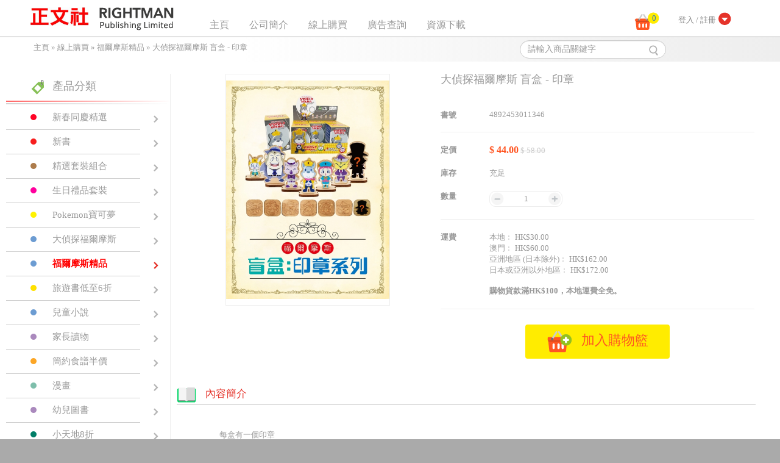

--- FILE ---
content_type: text/html; charset=UTF-8
request_url: https://rightman.net/zh_hk/shop/product/1771
body_size: 26846
content:
<!DOCTYPE html PUBLIC "-//W3C//DTD XHTML 1.0 Transitional//EN" "http://www.w3.org/TR/xhtml1/DTD/xhtml1-transitional.dtd">
<html xmlns="http://www.w3.org/1999/xhtml" xml:lang="en" lang="en">
<head>
	<meta http-equiv="Content-Type" content="text/html; charset=utf-8" />

	<meta name="viewport" content="width=device-width, user-scalable=yes, initial-scale=1.0" />
<link rel="stylesheet" type="text/css" href="/css/plugins.css" />
<link rel="stylesheet" type="text/css" href="/css/nivo-default.css" />
<link rel="stylesheet" type="text/css" href="/css/nivo-slider.css" />
<link rel="stylesheet" type="text/css" href="/css/slick.css" />
<link rel="stylesheet" type="text/css" href="/css/slick-theme.css" />
<link rel="stylesheet" type="text/css" href="/css/main.css" />
<script type="text/javascript" src="/assets/caf6fad1/jquery.min.js"></script>
<script type="text/javascript" src="/js/all.min.js"></script>
<script type="text/javascript" src="/js/jquery.nivo.slider.js"></script>
<script type="text/javascript" src="/js/slick.min.js"></script>
<script type="text/javascript" src="/assets/1626001d/APImgContainer.js"></script>
<script type="text/javascript">
/*<![CDATA[*/
var submitted=[];function do_addToCart(id,qtr){if(!submitted[id]){submitted[id]=true;var giftList={};$('.product-detail .gift-list').each(function(){var listDetail={};$(this).find('.gift-item').each(function(){listDetail[''+$(this).data('item')]=$(this).find('.quantity-spinner .quantity').html();});giftList[''+$(this).data('list')]=listDetail;});$("form#addToCart input[name='pid']").val(id);$("form#addToCart input[name='qty']").val(qtr);$("form#addToCart input[name='gift']").val(JSON.stringify(giftList));$("form#addToCart").submit();}}
/*]]>*/
</script>
<title>Rightman</title>
	<link rel="icon" type="image/x-icon" href="/images/favicon/favicon.ico" />
	<link rel="apple-touch-icon" type="image/png" href="/images/favicon/apple-touch-icon.png" />
	<link rel="apple-touch-icon-precomposed" type="image/png" href="/images/favicon/apple-touch-icon-precomposed.png" />
	<script type="text/javascript" src="/js/common.js"></script>
	<script src="https://use.fontawesome.com/releases/v5.14.0/js/all.js" data-auto-replace-svg="nest"></script>
</head>

<body>
<script>
  (function(i,s,o,g,r,a,m){i['GoogleAnalyticsObject']=r;i[r]=i[r]||function(){
  (i[r].q=i[r].q||[]).push(arguments)},i[r].l=1*new Date();a=s.createElement(o),
  m=s.getElementsByTagName(o)[0];a.async=1;a.src=g;m.parentNode.insertBefore(a,m)
  })(window,document,'script','https://www.google-analytics.com/analytics.js','ga');

  ga('create', 'UA-90756965-1', 'auto');
  ga('send', 'pageview');

</script><img class="favicon" src="/images/favicon/paymeFavicon.png" style="display: none" />
<div class="page lang-zh_hk">
    <div class="page-header">
	<div class="menu">
		<a class="plain-link" href="/zh_hk">
			<img class="logo" src="/images/logo.png" alt="Rightman Publishing Limited" />
		</a>
		<div class="navIcon"><i class="fas fa-bars btn-menu"></i><i class="fas fa-times btn-close hidden"></i></div>
<ul id="yw0">
<li><a href="/zh_hk">主頁</a></li>
<li><a href="/zh_hk/site/aboutUs">公司簡介</a></li>
<li><a href="/zh_hk/shop/category">線上購買</a></li>
<li><a href="/zh_hk/site/advertisement">廣告查詢</a></li>
<li><a href="/zh_hk/site/download">資源下載</a></li>
<li class="responsive_account_menu"><a href="/zh_hk/member/login">登入 / 註冊</a></li>
</ul>


		<div class="member-menu guest">
							<a href="/zh_hk/member/login">
					<div class='login'>登入 / 註冊
						<div class='button'></div>
					</div></a>					</div>
		<a href="/zh_hk/shop/cart?redirectUrl=%2Fzh_hk%2Fshop%2Fcategory" class="cart">
			<div>
				<span>0</span>
			</div>
		</a>
	</div>
</div>

    <div class="page-content">
		<div class="view-breadcrumb">
	<div>
		<div class="search-area">
			<form id="product-search-form" action="/zh_hk/shop/search" method="GET">
				<input type="text" class="form-control" placeholder="請輸入商品關鍵字" aria-describedby="basic-addon2" name="s" id="s" value=""></input>
				<span class="logo" onclick="$('#product-search-form').submit()"></span>
			</form>
		</div>
		<div class="breadcrumb">
			<div class="breadcrumbs">
<a href="/zh_hk">主頁</a> &raquo; <a href="/zh_hk/shop/category">線上購買</a> &raquo; <a href="/zh_hk/shop/category/32">福爾摩斯精品</a> &raquo; <span>大偵探福爾摩斯  盲盒 - 印章</span></div>		</div>
	</div>
</div>	<div class="view-product">
	<div class="view-sideMenu-container menu-closed">
	<div class="open-menu-button"><span></span></div>
	<div class="view-sideMenu">
		<div class="close-menu-button"><span></span></div>
					<div class="category-list">
				<div class="header">
					<h3><div class="logo"></div>產品分類</h3>
					<div class="line-1"></div>
					<div class="line-2"></div>
				</div>
									<div class="category ">
						<a class="plain-link" href="/zh_hk/shop/category/54">
							<div class="color" style="background-color: #ff0526"></div>
							<div class="name">新春同慶精選</div>
							<div class="arrow"></div>
						</a>
					</div>
									<div class="category ">
						<a class="plain-link" href="/zh_hk/shop/category/1">
							<div class="color" style="background-color: #f71e1e"></div>
							<div class="name">新書</div>
							<div class="arrow"></div>
						</a>
					</div>
									<div class="category ">
						<a class="plain-link" href="/zh_hk/shop/category/39">
							<div class="color" style="background-color: #ad7c4c"></div>
							<div class="name">精選套裝組合</div>
							<div class="arrow"></div>
						</a>
					</div>
									<div class="category ">
						<a class="plain-link" href="/zh_hk/shop/category/64">
							<div class="color" style="background-color: #ff009d"></div>
							<div class="name">生日禮品套裝</div>
							<div class="arrow"></div>
						</a>
					</div>
									<div class="category ">
						<a class="plain-link" href="/zh_hk/shop/category/59">
							<div class="color" style="background-color: #fff200"></div>
							<div class="name">Pokemon寶可夢</div>
							<div class="arrow"></div>
						</a>
					</div>
									<div class="category ">
						<a class="plain-link" href="/zh_hk/shop/category/7">
							<div class="color" style="background-color: #6c9cd2"></div>
							<div class="name">大偵探福爾摩斯</div>
							<div class="arrow"></div>
						</a>
					</div>
									<div class="category active">
						<a class="plain-link" href="/zh_hk/shop/category/32">
							<div class="color" style="background-color: #6c9cd2"></div>
							<div class="name">福爾摩斯精品</div>
							<div class="arrow"></div>
						</a>
					</div>
									<div class="category ">
						<a class="plain-link" href="/zh_hk/shop/category/33">
							<div class="color" style="background-color: #ffe100"></div>
							<div class="name">旅遊書低至6折</div>
							<div class="arrow"></div>
						</a>
					</div>
									<div class="category ">
						<a class="plain-link" href="/zh_hk/shop/category/14">
							<div class="color" style="background-color: #6c9cd2"></div>
							<div class="name">兒童小說</div>
							<div class="arrow"></div>
						</a>
					</div>
									<div class="category ">
						<a class="plain-link" href="/zh_hk/shop/category/18">
							<div class="color" style="background-color: #aa89bd"></div>
							<div class="name">家長讀物</div>
							<div class="arrow"></div>
						</a>
					</div>
									<div class="category ">
						<a class="plain-link" href="/zh_hk/shop/category/15">
							<div class="color" style="background-color: #fca626"></div>
							<div class="name">簡約食譜半價</div>
							<div class="arrow"></div>
						</a>
					</div>
									<div class="category ">
						<a class="plain-link" href="/zh_hk/shop/category/2">
							<div class="color" style="background-color: #7ebeab"></div>
							<div class="name">漫畫</div>
							<div class="arrow"></div>
						</a>
					</div>
									<div class="category ">
						<a class="plain-link" href="/zh_hk/shop/category/35">
							<div class="color" style="background-color: #aa89bd"></div>
							<div class="name">幼兒圖書</div>
							<div class="arrow"></div>
						</a>
					</div>
									<div class="category ">
						<a class="plain-link" href="/zh_hk/shop/category/56">
							<div class="color" style="background-color: #007e67"></div>
							<div class="name">小天地8折</div>
							<div class="arrow"></div>
						</a>
					</div>
									<div class="category ">
						<a class="plain-link" href="/zh_hk/shop/category/60">
							<div class="color" style="background-color: #abc900"></div>
							<div class="name">影視</div>
							<div class="arrow"></div>
						</a>
					</div>
									<div class="category ">
						<a class="plain-link" href="/zh_hk/shop/category/37">
							<div class="color" style="background-color: #f2bf88"></div>
							<div class="name">英文書</div>
							<div class="arrow"></div>
						</a>
					</div>
							</div>
		
					<div class="series-list">
				<div class="header">
					<h3><div class="logo"></div>系列</h3>
					<div class="line-1"></div>
					<div class="line-2"></div>
				</div>
									<div class="series ">
						<a class="plain-link" href="/zh_hk/shop/category/66">
							<div class="color" style="background-color: #6a9cd2"></div>
							<div class="name">小說電影多啦A夢</div>
							<div class="arrow"></div>
						</a>
					</div>
									<div class="series ">
						<a class="plain-link" href="/zh_hk/shop/category/62">
							<div class="color" style="background-color: #6a9cd2"></div>
							<div class="name">M博士外傳</div>
							<div class="arrow"></div>
						</a>
					</div>
									<div class="series ">
						<a class="plain-link" href="/zh_hk/shop/category/63">
							<div class="color" style="background-color: #6a9cd2"></div>
							<div class="name">實戰推理</div>
							<div class="arrow"></div>
						</a>
					</div>
									<div class="series ">
						<a class="plain-link" href="/zh_hk/shop/category/65">
							<div class="color" style="background-color: #f7c329"></div>
							<div class="name">西遊記</div>
							<div class="arrow"></div>
						</a>
					</div>
									<div class="series ">
						<a class="plain-link" href="/zh_hk/shop/category/52">
							<div class="color" style="background-color: #6c9cd2"></div>
							<div class="name">小說 愛麗絲與企鵝</div>
							<div class="arrow"></div>
						</a>
					</div>
									<div class="series ">
						<a class="plain-link" href="/zh_hk/shop/category/53">
							<div class="color" style="background-color: #6c9cd2"></div>
							<div class="name">小說 名偵探柯南</div>
							<div class="arrow"></div>
						</a>
					</div>
									<div class="series ">
						<a class="plain-link" href="/zh_hk/shop/category/51">
							<div class="color" style="background-color: #6c9cd2"></div>
							<div class="name">小說 怪盜JOKER</div>
							<div class="arrow"></div>
						</a>
					</div>
									<div class="series ">
						<a class="plain-link" href="/zh_hk/shop/category/12">
							<div class="color" style="background-color: #6c9cd2"></div>
							<div class="name">兒童的學習</div>
							<div class="arrow"></div>
						</a>
					</div>
									<div class="series ">
						<a class="plain-link" href="/zh_hk/shop/category/31">
							<div class="color" style="background-color: #6c9cd2"></div>
							<div class="name">蘇菲的奇幻之航</div>
							<div class="arrow"></div>
						</a>
					</div>
									<div class="series ">
						<a class="plain-link" href="/zh_hk/shop/category/23">
							<div class="color" style="background-color: #ffe100"></div>
							<div class="name">本地旅遊</div>
							<div class="arrow"></div>
						</a>
					</div>
									<div class="series ">
						<a class="plain-link" href="/zh_hk/shop/category/21">
							<div class="color" style="background-color: #7ebeab"></div>
							<div class="name">日本漫畫</div>
							<div class="arrow"></div>
						</a>
					</div>
							</div>
			</div>
</div>

	<div class="product-detail">
		<div class="image-section">
			<div class="cover-image">
				<div title="大偵探福爾摩斯  盲盒 - 印章" class="AP_IMG InnerFit"><img title="8941" src="/uploads/images/600x600/5fc6bd7b8526ac31a701c13b559206b5_1689150358.jpg" alt="" /></div>			</div>
		</div>
		<div class="right-section">
			<h3>大偵探福爾摩斯  盲盒 - 印章</h3>
													<div class="detail-row">
					<div class="name">書號</div>
					<div class="value">4892453011346</div>
				</div>
									<div class="separator"></div>
			<div class="detail-row">
				<div class="name">定價</div>
				<div class="value">
					<span class="price">$ 44.00</span>
					<span class="original-price"></span>
					<span class="original-price">$ 58.00</span>
				</div>
			</div>
			<div class="detail-row inventory-status">
				<div class="name">庫存</div>
				<div class="value">充足</div>
			</div>
							<div class="detail-row inventory-quantity">
					<div class="name">數量</div>
					<div class="value">
						<div class="quantity-spinner">
							<span class="btn-remove"></span>
							<span class="quantity">1</span>
							<span class="btn-add"></span>
						</div>
					</div>
				</div>
						<div class="separator"></div>
			<div class="detail-row">
				<div class="name">運費</div>
				<div class="value">
					本地﹕ HK$30.00<br/>
					澳門﹕ HK$60.00<br/>
					亞洲地區 (日本除外)﹕ HK$162.00<br/>
					日本或亞洲以外地區﹕ HK$172.00<br/>
					<br />
					<b>購物貨款滿HK$100，本地運費全免。</b><br />
				</div>
			</div>
			<div class="separator"></div>
		
						
			<div class="button-row">
				<div class="btn btn-default add-cart "><div class="logo"></div>加入購物籃</div>
			</div>
		</div>

					<div class="section sc-description">
				<div class="header">
					<h4><div class="logo"></div>內容簡介</h4>
				</div>
				<div class="content">每盒有一個印章</div>
			</div>
		
				
					<div class="section sc-related-item-list">
				<div class="header">
					<h4><div class="logo"></div>相關產品</h4>
				</div>
				<div class="content">
											<div class="related-item">
							<div class="cover-image">
								<a href="/zh_hk/shop/product/1767"><div class="AP_IMG InnerFit" title="8933"><img title="8933" src="/uploads/images/300x300/2e25964eff26e72a87e502e6bcb777f8_1689147223.jpg" alt="" /></div></a>							</div>
							<div class="name"><a href="/zh_hk/shop/product/1767"><span>偵探記憶遊戲</span></a></div>
							<div class="author"></div>
							<div class="price">$ 149.00</div>
							<div class="button-row">
								<div class="btn btn-default btn-add" onclick="do_addToCart(1767, 1)">加入購物籃</div>
							</div>
						</div>
											<div class="related-item">
							<div class="cover-image">
								<a href="/zh_hk/shop/product/1768"><div class="AP_IMG InnerFit" title="8935"><img title="8935" src="/uploads/images/300x300/c07adbd01483d6279fc401451030b03c_1689147687.jpg" alt="" /></div></a>							</div>
							<div class="name"><a href="/zh_hk/shop/product/1768"><span>大偵探福爾摩斯 - 平衡遊戲</span></a></div>
							<div class="author"></div>
							<div class="price">$ 149.00</div>
							<div class="button-row">
								<div class="btn btn-default btn-add" onclick="do_addToCart(1768, 1)">加入購物籃</div>
							</div>
						</div>
											<div class="related-item">
							<div class="cover-image">
								<a href="/zh_hk/shop/product/1769"><div class="AP_IMG InnerFit" title="8937"><img title="8937" src="/uploads/images/300x300/fb62426165aee79d3ecf900af595affb_1689149730.jpg" alt="" /></div></a>							</div>
							<div class="name"><a href="/zh_hk/shop/product/1769"><span>大偵探福爾摩斯 -  智力遊戲</span></a></div>
							<div class="author"></div>
							<div class="price">$ 149.00</div>
							<div class="button-row">
								<div class="btn btn-default btn-add" onclick="do_addToCart(1769, 1)">加入購物籃</div>
							</div>
						</div>
											<div class="related-item">
							<div class="cover-image">
								<a href="/zh_hk/shop/product/1770"><div class="AP_IMG InnerFit" title="8939"><img title="8939" src="/uploads/images/300x300/dd4aa12c469f952e50c8a37eaf4c7392_1689150010.jpg" alt="" /></div></a>							</div>
							<div class="name"><a href="/zh_hk/shop/product/1770"><span>大偵探福爾摩斯  3D木拼圖 - 古董車</span></a></div>
							<div class="author"></div>
							<div class="price">$ 149.00</div>
							<div class="button-row">
								<div class="btn btn-default btn-add" onclick="do_addToCart(1770, 1)">加入購物籃</div>
							</div>
						</div>
											<div class="related-item">
							<div class="cover-image">
								<a href="/zh_hk/shop/product/1648"><div class="AP_IMG InnerFit" title="8757"><img title="8757" src="/uploads/images/300x300/e14f9e1d7f471c1db74e134352f53487_1660810763.jpg" alt="" /></div></a>							</div>
							<div class="name"><a href="/zh_hk/shop/product/1648"><span>大偵探福爾摩斯木拼圖 - 故事時間</span></a></div>
							<div class="author"></div>
							<div class="price">$ 74.00</div>
							<div class="button-row">
								<div class="btn btn-default btn-add" onclick="do_addToCart(1648, 1)">加入購物籃</div>
							</div>
						</div>
											<div class="related-item">
							<div class="cover-image">
								<a href="/zh_hk/shop/product/1649"><div class="AP_IMG InnerFit" title="8758"><img title="8758" src="/uploads/images/300x300/227ad358d06a80bf03b81cc63f4f00b3_1660810932.jpg" alt="" /></div></a>							</div>
							<div class="name"><a href="/zh_hk/shop/product/1649"><span>大偵探福爾摩斯木拼圖 - 偵探巴士</span></a></div>
							<div class="author"></div>
							<div class="price">$ 74.00</div>
							<div class="button-row">
								<div class="btn btn-default btn-add" onclick="do_addToCart(1649, 1)">加入購物籃</div>
							</div>
						</div>
											<div class="related-item">
							<div class="cover-image">
								<a href="/zh_hk/shop/product/1647"><div class="AP_IMG InnerFit" title="8756"><img title="8756" src="/uploads/images/300x300/c47efaca1e26c1f6f262e564c978a8ac_1660810659.jpg" alt="" /></div></a>							</div>
							<div class="name"><a href="/zh_hk/shop/product/1647"><span>大偵探福爾摩斯  立體口罩(10個)</span></a></div>
							<div class="author"></div>
							<div class="price">$ 50.00</div>
							<div class="button-row">
								<div class="btn btn-default btn-add" onclick="do_addToCart(1647, 1)">加入購物籃</div>
							</div>
						</div>
											<div class="related-item">
							<div class="cover-image">
								<a href="/zh_hk/shop/product/1338"><div class="AP_IMG InnerFit" title="8140"><img title="8140" src="/uploads/images/300x300/4efdd2f969559e8b1c92e99f32ded48e_1594893089.jpg" alt="" /></div></a>							</div>
							<div class="name"><a href="/zh_hk/shop/product/1338"><span>大偵探 350毫升水樽</span></a></div>
							<div class="author"></div>
							<div class="price">$ 49.00</div>
							<div class="button-row">
								<div class="btn btn-default btn-add" onclick="do_addToCart(1338, 1)">加入購物籃</div>
							</div>
						</div>
											<div class="related-item">
							<div class="cover-image">
								<a href="/zh_hk/shop/product/1339"><div class="AP_IMG InnerFit" title="8141"><img title="8141" src="/uploads/images/300x300/3fb5ed13afe8714a7e5d13ee506003dd_1594893294.jpg" alt="" /></div></a>							</div>
							<div class="name"><a href="/zh_hk/shop/product/1339"><span>大偵探 450毫升水樽 款式A</span></a></div>
							<div class="author"></div>
							<div class="price">$ 59.00</div>
							<div class="button-row">
								<div class="btn btn-default btn-add" onclick="do_addToCart(1339, 1)">加入購物籃</div>
							</div>
						</div>
											<div class="related-item">
							<div class="cover-image">
								<a href="/zh_hk/shop/product/1340"><div class="AP_IMG InnerFit" title="8142"><img title="8142" src="/uploads/images/300x300/edab7ba7e203cd7576d1200465194ea8_1594893369.jpg" alt="" /></div></a>							</div>
							<div class="name"><a href="/zh_hk/shop/product/1340"><span>大偵探 450毫升水樽 款式B</span></a></div>
							<div class="author"></div>
							<div class="price">$ 59.00</div>
							<div class="button-row">
								<div class="btn btn-default btn-add" onclick="do_addToCart(1340, 1)">加入購物籃</div>
							</div>
						</div>
											<div class="related-item">
							<div class="cover-image">
								<a href="/zh_hk/shop/product/1341"><div class="AP_IMG InnerFit" title="8143"><img title="8143" src="/uploads/images/300x300/f99687dd719c4e8bc6a39e946c3d9ef7_1594893483.jpg" alt="" /></div></a>							</div>
							<div class="name"><a href="/zh_hk/shop/product/1341"><span>大偵探 A4文件夾</span></a></div>
							<div class="author"></div>
							<div class="price">$ 9.00</div>
							<div class="button-row">
								<div class="btn btn-default btn-add" onclick="do_addToCart(1341, 1)">加入購物籃</div>
							</div>
						</div>
											<div class="related-item">
							<div class="cover-image">
								<a href="/zh_hk/shop/product/1344"><div class="AP_IMG InnerFit" title="8146"><img title="8146" src="/uploads/images/300x300/135007e7085979a7d5b41ce54c0e54d7_1594893842.jpg" alt="" /></div></a>							</div>
							<div class="name"><a href="/zh_hk/shop/product/1344"><span>大偵探 多用途咭套</span></a></div>
							<div class="author"></div>
							<div class="price">$ 9.00</div>
							<div class="button-row">
								<div class="btn btn-default btn-add" onclick="do_addToCart(1344, 1)">加入購物籃</div>
							</div>
						</div>
									</div>
			</div>
			</div>
</div>

<form id="addToCart" class="hidden" method="POST" action="/zh_hk/shop/addToCart">
	<input type="hidden" name="pid" id="pid"></input>
	<input type="hidden" name="qty" id="qty"></input>
	<input type="hidden" name="type" id="type" value="Product"></input>
	<input type="hidden" name="gift" id="gift" value=""></input>
	<input type="hidden" name="redirectUrl" id="qty" value="/zh_hk/shop/product/1771"></input>
</form>


</div>
    <div class="page-footer">
	<div>
		<div class="menu">
			<ul>
				<li><a href="/zh_hk/site/copyright">版權聲明</a></li>
				<li><a href="/zh_hk/site/privacy">私穩政策</a></li>
				<li><a href="/zh_hk/site/policy">購物細則</a></li>
				<li><a href="/zh_hk/site/contactUs">聯絡我們</a></li>
			</ul>
		</div>
		<div class="copyright">&copy; 2026 Copyright Rightman Publishing Ltd.</div>
		<div class="clr"></div>
	</div>
</div></div>
<script type="text/javascript">
/*<![CDATA[*/
jQuery(function($) {
$('.view-sideMenu-container .open-menu-button').click(function(){$('.view-sideMenu-container').removeClass('menu-closed');});$('.view-sideMenu-container .close-menu-button').click(function(){$('.view-sideMenu-container').addClass('menu-closed');});
function imgCenteringType3(){$('.AP_IMG.InnerFit > img').APImgContainer({'innerFit':true,'responsive':true,'responsiveRefreshRate':200});}
imgCenteringType3();$(document).ajaxComplete(imgCenteringType3);
$('.inventory-quantity .quantity-spinner .btn-remove').click(function(){$quantity=$(this).parent().find('.quantity');$quantity.html(Math.max(parseInt($quantity.html())-1,1));$('.product-detail .gift-list').each(function(){giftQuantityChanged($(this),$quantity.html());});})
$('.inventory-quantity .quantity-spinner .btn-add').click(function(){$quantity=$(this).parent().find('.quantity');$quantity.html(Math.min(parseInt($quantity.html())+1,8));$('.product-detail .gift-list').each(function(){giftQuantityChanged($(this),$quantity.html());});})
$('.view-product .btn.add-cart').click(function(){do_addToCart(1771,parseInt($('.view-product .quantity-spinner .quantity').html()));});$('.sc-related-item-list .content').slick({infinite:false,slidesToShow:4,slidesToScroll:4,responsive:[{breakpoint:920,settings:{slidesToShow:3,slidesToScroll:3}},{breakpoint:720,settings:{slidesToShow:2,slidesToScroll:2}},{breakpoint:500,settings:{slidesToShow:1,slidesToScroll:1}}]});$('.product-detail .gift-list .options').slick({infinite:false,slidesToShow:2,slidesToScroll:2,responsive:[{breakpoint:500,settings:{slidesToShow:1,slidesToScroll:1}}]});$('.product-detail .gift-list .gift-item:not(.disabled) .quantity-spinner .btn-remove').click(function(){$quantity=$(this).parent().find('.quantity');$quantity.html(Math.max(parseInt($quantity.html())-1,0));if(parseInt($quantity.html())>0){$(this).parents('.gift-item').addClass('selected');}else{$(this).parents('.gift-item').removeClass('selected');}
giftQuantityChanged($(this).parents('.gift-list'),parseInt($('.inventory-quantity .quantity-spinner .quantity').html()));});$('.product-detail .gift-list .gift-item:not(.disabled) .quantity-spinner .btn-add').click(function(){var productQuantity=parseInt($('.inventory-quantity .quantity-spinner .quantity').html());var listTotal=0;$(this).parents('.gift-list').find('.gift-item .quantity-spinner .quantity').each(function(){listTotal+=parseInt($(this).html());});var limit=Math.min(8,parseInt($(this).data('max')),productQuantity);$quantity=$(this).parent().find('.quantity');$quantity.html(Math.max(0,parseInt($quantity.html())+Math.min(1,limit-listTotal)));if(parseInt($quantity.html())>0){$(this).parents('.gift-item').addClass('selected');}else{$(this).parents('.gift-item').removeClass('selected');}
giftQuantityChanged($(this).parents('.gift-list'),productQuantity);});function giftQuantityChanged($giftList,productQuantity){var listTotal=0;$giftList.find('.gift-item .quantity-spinner .quantity').each(function(){listTotal+=parseInt($(this).html());})
if(listTotal>productQuantity){$giftList.find('.gift-item:not(.disabled)').addClass('error');}else{$giftList.find('.gift-item:not(.disabled)').removeClass('error');}
$giftList.find('.promotion-name .total').html('('+listTotal+'/'+productQuantity+')');}
$('.product-detail .gift-list .gift-item.setDefault .quantity-spinner .btn-add').click();
$('.navIcon').click(function(event){if($(this).siblings('ul').hasClass('responsive')){$(this).siblings('ul').removeClass('responsive');$(this).find('.btn-menu').removeClass('hidden');$(this).find('.btn-close').addClass('hidden');}else{$(this).siblings('ul').addClass('responsive');$(this).find('.btn-menu').addClass('hidden');$(this).find('.btn-close').removeClass('hidden');}});
$('.member-menu .button, .account_menu').hover(function(){$('.account_menu').show();},function(){$('.account_menu').hide();});
});
/*]]>*/
</script>
</body>
</html>

--- FILE ---
content_type: text/css
request_url: https://rightman.net/css/main.css
body_size: 97858
content:
.sprite{display:inline-block;overflow:hidden;background-repeat:no-repeat;background-image:url(sprite.png)}.member-00_btn_login{width:22px;height:22px;background-position:-26px -26px}.member-00_btn_open_profile1{width:22px;height:22px;background-position:-204px -2px}.member-00_btn_open_profile2{width:22px;height:22px;background-position:-2px -26px}.member-00_popup_icon1_profile{width:22px;height:22px;background-position:-98px -26px}.member-00_popup_icon2_pw{width:22px;height:22px;background-position:-50px -26px}.member-00_popup_icon3_address{width:22px;height:22px;background-position:-74px -26px}.member-00_popup_icon4_record{width:22px;height:22px;background-position:-180px -2px}.member-08_img_forgot_pw{width:78px;height:78px;background-position:-2px -210px}.member-08_img_reg{width:78px;height:78px;background-position:-82px -210px}.shop-Cart-00_btn_cart{width:42px;height:30px;background-position:-2px -122px}.shop-Cart-07_btn_delete1{width:24px;height:24px;background-position:-80px -52px}.shop-Cart-07_btn_delete2{width:24px;height:24px;background-position:-54px -52px}.shop-Cart-07_icon_cart{width:32px;height:32px;background-position:-140px -52px}.shop-Cart-07_icon_edit{width:16px;height:18px;background-position:-2px -2px}.shop-Cart-07_icon_redeem{width:32px;height:32px;background-position:-106px -52px}.shop-Cart-07_icon_total_cost{width:32px;height:32px;background-position:-208px -52px}.shop-Cart-07_img0_arrow1{width:40px;height:42px;background-position:-132px -122px}.shop-Cart-07_img0_arrow2{width:40px;height:42px;background-position:-90px -122px}.shop-Cart-07_img1_checkout_step1_2{width:114px;height:114px;background-position:-2px -522px}.shop-Cart-07_img2_checkout_step2_1{width:114px;height:114px;background-position:-118px -522px}.shop-Cart-07_img2_checkout_step2_2{width:114px;height:114px;background-position:-2px -406px}.shop-Cart-07_img3_checkout_step3_1{width:114px;height:114px;background-position:-100px -290px}.shop-Cart-07_img3_checkout_step3_2{width:114px;height:114px;background-position:-118px -406px}.shop-Detail-03_icon_details{width:32px;height:32px;background-position:-2px -86px}.shop-Detail-03_icon_related{width:32px;height:32px;background-position:-70px -86px}.shop-Detail-com_btn_add1{width:24px;height:24px;background-position:-28px -52px}.shop-Detail-com_btn_add2{width:24px;height:24px;background-position:-2px -52px}.shop-Detail-com_btn_minus1{width:24px;height:24px;background-position:-122px -26px}.shop-Detail-com_btn_minus2{width:24px;height:24px;background-position:-148px -26px}.shop-Detail-com_icon_add_cart{width:42px;height:36px;background-position:-46px -122px}.shop-List-03_btn_cart1{width:42px;height:42px;background-position:-46px -166px}.shop-List-03_btn_cart2{width:42px;height:42px;background-position:-90px -166px}.shop-List-03_btn_details1{width:42px;height:42px;background-position:-174px -122px}.shop-List-03_btn_details2{width:42px;height:42px;background-position:-2px -166px}.shop-SideMenu-03_icon1_cat{width:24px;height:24px;background-position:-174px -26px}.shop-SideMenu-03_icon2_series{width:24px;height:24px;background-position:-200px -26px}.shop-SideMenu-03_list_arrow2{width:20px;height:20px;background-position:-40px -2px}.shop-SideMenu-03_list_arrows1{width:20px;height:20px;background-position:-62px -2px}.site-00_btn_search{width:18px;height:18px;background-position:-20px -2px}.site-00_icon1_book{width:22px;height:22px;background-position:-156px -2px}.site-00_icon2_news{width:22px;height:22px;background-position:-132px -2px}.site-00_icon3_promote{width:22px;height:22px;background-position:-108px -2px}.site-00_icon4_fb{width:22px;height:22px;background-position:-84px -2px}.site-01_icon_address{width:34px;height:34px;background-position:-140px -86px}.site-01_icon_mail{width:34px;height:34px;background-position:-176px -86px}.site-01_icon_phone{width:34px;height:34px;background-position:-104px -86px}.site-01_logo_company{width:96px;height:30px;background-position:-134px -166px}.site-04_icon_ad{width:32px;height:32px;background-position:-174px -52px}.site-05_icon_dl{width:32px;height:32px;background-position:-36px -86px}.subscription-02_img_school_order{width:96px;height:92px;background-position:-2px -290px}.sprite{background-image:url(../images/sprite.png)}.container{max-width:1200px;margin-left:auto;margin-right:auto}@media screen and (max-width:480px){.container{padding:0 10px}}html,body{margin:0;padding:0;background-color:#aaa}body{background-color:#fff;color:#999;font-size:13px;line-height:normal;word-break:break-word;font-family:"Microsoft JhengHei","sans-serif";box-shadow:0 2px 15px #000}.page-content{min-height:600px}.clr{clear:both}.defaultRadioButtonListItemWrapper{margin-right:17px;float:left}.defaultRadioButtonListItemWrapper>*{vertical-align:middle}.defaultRadioButtonListItemWrapper input{margin-right:5px}a.plain-link,a.plain-link:hover,a.plain-link:focus{text-decoration:none;color:inherit}.page-content>.alert{margin-bottom:0}.page-header{border-bottom:1px solid #aaa;margin:0;padding:0}.page-header .menu{position:relative;max-width:1200px;margin-left:auto;margin-right:auto}@media screen and (max-width:480px){.page-header .menu{padding:0 10px}}@media screen and (max-width:500px){.page-header .menu a.plain-link{margin-right:-40px}}.page-header .menu img.logo{padding:10px}@media screen and (max-width:400px){.page-header .menu img.logo{width:190px;margin:5px 0}}.page-header .menu>ul{display:inline-block;margin:0 0 0 30px;padding:0;vertical-align:bottom}.page-header .menu>ul li{padding:0 15px 8px 15px;display:inline-block;position:relative;list-style:none;font-size:16px}@media screen and (max-width:1147px){.page-header .menu>ul li{padding:0 5px 8px 5px}}.page-header .menu>ul li a{color:#999}.page-header .menu>ul li a:hover{text-decoration:none}.page-header .menu>ul li.active:after{content:'';position:absolute;bottom:0;left:50%;margin-left:-5px;width:0;height:0;border-style:solid;border-width:0 5px 5px 5px;border-color:transparent transparent #e8443b transparent}.page-header .menu>ul li.active a{color:#e8443b}.page-header .menu>ul li.responsive_account_menu{display:none}.page-header .menu .member-menu{float:right;margin-right:20px}@media screen and (max-width:1040px){.page-header .menu .member-menu{display:none}}.page-header .menu .member-menu .name{padding:30px 20px 10px 20px;font-size:16px;display:inline-block}.page-header .menu .member-menu .button{overflow:hidden;background-repeat:no-repeat;background-image:url(sprite.png);background-image:url(../images/sprite.png);width:22px;height:22px;background-position:-2px -26px;height:27px;display:inline-block;margin-bottom:-10px}.page-header .menu .member-menu .login{padding:20px;color:#888}.page-header .menu .member-menu .account_menu{display:none;list-style:none;padding:0;position:absolute;top:50px;right:20px;padding:10px;background-color:#fff;border:1px solid #d9dadd;z-index:100}.page-header .menu .member-menu .account_menu:after{content:'';display:block;position:absolute;top:-8px;right:2px;width:15px;height:15px;background:#fff;border-right:1px solid #d9dadd;border-bottom:1px solid #d9dadd;-moz-transform:rotate(225deg);-webkit-transform:rotate(225deg)}.page-header .menu .member-menu .account_menu li{margin-bottom:5px;border-bottom:1px solid #eee;padding:6px 30px}.page-header .menu .member-menu .account_menu li .logo{margin-right:20px;vertical-align:text-bottom}.page-header .menu .member-menu .account_menu li .account{display:inline-block;overflow:hidden;background-repeat:no-repeat;background-image:url(sprite.png);background-image:url(../images/sprite.png);width:22px;height:22px;background-position:-98px -26px}.page-header .menu .member-menu .account_menu li .change-password{display:inline-block;overflow:hidden;background-repeat:no-repeat;background-image:url(sprite.png);background-image:url(../images/sprite.png);width:22px;height:22px;background-position:-50px -26px}.page-header .menu .member-menu .account_menu li .address-book{display:inline-block;overflow:hidden;background-repeat:no-repeat;background-image:url(sprite.png);background-image:url(../images/sprite.png);width:22px;height:22px;background-position:-74px -26px}.page-header .menu .member-menu .account_menu li .order-history{display:inline-block;overflow:hidden;background-repeat:no-repeat;background-image:url(sprite.png);background-image:url(../images/sprite.png);width:22px;height:22px;background-position:-180px -2px}.page-header .menu .member-menu .account_menu li .text{font-size:16px;color:#969799}.page-header .menu .cart{display:inline-block;overflow:hidden;background-repeat:no-repeat;background-image:url(sprite.png);background-image:url(../images/sprite.png);width:42px;height:30px;background-position:-2px -122px;margin-top:20px;margin-right:10px;float:right;position:relative}.page-header .menu .cart span{position:absolute;top:2px;right:0;width:20px;text-align:center}.page-header .menu .navIcon{display:none;cursor:pointer;float:right;margin-top:20px;margin-right:10px;padding:5px;width:32px;height:32px;font-size:24px;text-align:center}@media screen and (max-width:1040px){.page-header .menu .navIcon{display:inline-block}.page-header .menu>ul>li{display:none}.page-header .menu>ul.responsive{position:absolute;right:0;top:60px;width:100%;margin:0;background-color:#eff2f2;box-shadow:3px 3px 3px #ccc;z-index:11}.page-header .menu>ul.responsive li{float:none;display:inline}.page-header .menu>ul.responsive li a{display:block;text-align:center}.page-header .menu>ul.responsive li.active:after{display:none}.page-header .menu>ul.responsive li.responsive_account_menu ul.sub-menu{padding-left:0}.page-header .menu>ul.responsive li.responsive_account_menu ul.sub-menu li{font-size:14px}}.view-breadcrumb{height:40px;background:-moz-linear-gradient(left, rgba(255,255,255,0) 0, rgba(250,250,250,0) 31%, #f2f2f2 78%, #eee 100%);background:-webkit-linear-gradient(left, rgba(255,255,255,0) 0, rgba(250,250,250,0) 31%, #f2f2f2 78%, #eee 100%);background:linear-gradient(to right, rgba(255,255,255,0) 0, rgba(250,250,250,0) 31%, #f2f2f2 78%, #eee 100%);filter:progid:DXImageTransform.Microsoft.gradient(startColorstr='#00ffffff', endColorstr='#eeeeee', GradientType=1)}@media (max-width:700px){.view-breadcrumb{height:auto}}.view-breadcrumb>div{max-width:1200px;margin-left:auto;margin-right:auto}@media screen and (max-width:480px){.view-breadcrumb>div{padding:0 10px}}.view-breadcrumb .search-area{width:240px;display:inline-block;float:right}.view-breadcrumb .search-area #product-search-form{height:30px;padding-top:5px;position:relative}.view-breadcrumb .search-area #product-search-form input.form-control{height:30px;border-radius:15px;padding-right:35px}.view-breadcrumb .search-area #product-search-form .logo{display:inline-block;overflow:hidden;background-repeat:no-repeat;background-image:url(sprite.png);background-image:url(../images/sprite.png);width:18px;height:18px;background-position:-20px -2px;position:absolute;top:12px;right:12px;cursor:pointer}@media (max-width:700px){.view-breadcrumb .search-area{width:100%;padding:0 10px;display:block;float:none}}.view-breadcrumb .breadcrumb{display:inline-block;float:left;background-color:#fff;background-color:transparent}.view-breadcrumb .breadcrumb a{color:#999}@media (max-width:700px){.view-breadcrumb .breadcrumb{display:block;float:none}}.page-footer{min-height:30px;background-color:#4c4c4c;border-top:2px solid #ff5623;font-size:12px;line-height:100%;margin-top:50px}.page-footer>div{max-width:1200px;margin-left:auto;margin-right:auto}@media screen and (max-width:480px){.page-footer>div{padding:0 10px}}.page-footer .menu{margin-top:7px}@media screen and (min-width:701px){.page-footer .menu{float:right}}.page-footer .menu ul{margin:0;padding:0}.page-footer .menu ul li{margin:0 15px;display:inline-block;list-style:none}@media screen and (max-width:700px){.page-footer .menu ul li{padding:20px;display:list-item;text-align:center}}.page-footer .menu ul li a{color:#fff}.page-footer .menu ul li a:hover{color:#e8443b;text-decoration:none}.page-footer .copyright{margin-top:7px;padding:0 10px;color:#fff}@media screen and (min-width:701px){.page-footer .copyright{float:left}}@media screen and (max-width:700px){.page-footer .copyright{padding-bottom:15px;text-align:center}}.view-index>div:not(:first-child){max-width:1200px;margin-left:auto;margin-right:auto}@media screen and (max-width:480px){.view-index>div:not(:first-child){padding:0 10px}}.view-index .area-slider .nivoSlider{margin-bottom:0}.view-index .area-slider .nivo-controlNav{padding:10px 0}.view-index .area-newPromotion .header .logo{display:inline-block;overflow:hidden;background-repeat:no-repeat;background-image:url(sprite.png);background-image:url(../images/sprite.png);width:22px;height:22px;background-position:-156px -2px;vertical-align:middle}.view-index .area-newPromotion .header .title{font-size:16px;color:#707070;font-weight:bold;padding-left:10px;vertical-align:middle}.view-index .area-newPromotion .header .double-line{overflow:hidden;margin-bottom:4px}.view-index .area-newPromotion .header .double-line .line-1{margin-top:3px;height:2px;margin-left:-50px;background:#a5a5a5;background:-webkit-linear-gradient(right, rgba(229,51,42,0), rgba(229,51,42,0.6));background:-o-linear-gradient(left, rgba(229,51,42,0), rgba(229,51,42,0.6));background:-moz-linear-gradient(left, rgba(229,51,42,0), rgba(229,51,42,0.6));background:linear-gradient(to left, rgba(229,51,42,0), rgba(229,51,42,0.6))}.view-index .area-newPromotion .header .double-line .line-2{margin:3px 0;height:2px;margin-left:-50px;background:#a5a5a5;background:-webkit-linear-gradient(right, rgba(165,165,165,0), rgba(165,165,165,0.6));background:-o-linear-gradient(left, rgba(165,165,165,0), rgba(165,165,165,0.6));background:-moz-linear-gradient(left, rgba(165,165,165,0), rgba(165,165,165,0.6));background:linear-gradient(to left, rgba(165,165,165,0), rgba(165,165,165,0.6))}.view-index .area-newPromotion .content .stick-slider{padding:0 30px 0 30px}.view-index .area-newPromotion .content .stick-slider .slick-prev{left:5px}.view-index .area-newPromotion .content .stick-slider .slick-next{right:5px}.view-index .area-newPromotion .content .stick-slider .book-item{width:210px;height:325px;margin:15px 5px;border:1px solid #eee;display:inline-block;vertical-align:top}.view-index .area-newPromotion .content .stick-slider .book-item .cover-image{width:210px;height:285px}.view-index .area-newPromotion .content .stick-slider .book-item .cover-image>.AP_IMG{width:100%;height:100%}.view-index .area-newPromotion .content .stick-slider .book-item .book-title{height:40px;padding:0 5px;text-align:center;color:#888}.view-index .area-newPromotion .content .stick-slider .book-item .book-title:before{content:'';height:100%;display:inline-block;vertical-align:middle}.view-index .area-newPromotion .content .stick-slider .book-item .book-title span{display:inline-block;vertical-align:middle;line-height:20px}.view-index .bottom-area{position:relative;margin-top:30px;min-height:781px}.view-index .bottom-area .bottom-left{width:100%;padding-right:300px}@media screen and (max-width:700px){.view-index .bottom-area .bottom-left{padding-right:0}}.view-index .bottom-area .bottom-left .area-news{margin-bottom:30px}.view-index .bottom-area .bottom-left .area-news .header .logo{display:inline-block;overflow:hidden;background-repeat:no-repeat;background-image:url(sprite.png);background-image:url(../images/sprite.png);width:22px;height:22px;background-position:-132px -2px;vertical-align:middle}.view-index .bottom-area .bottom-left .area-news .header .title{font-size:16px;color:#707070;font-weight:bold;padding-left:10px;vertical-align:middle}.view-index .bottom-area .bottom-left .area-news .header .double-line{overflow:hidden;margin-bottom:4px}.view-index .bottom-area .bottom-left .area-news .header .double-line .line-1{margin-top:3px;height:2px;margin-left:-50px;background:#36e52a;background:-webkit-linear-gradient(right, rgba(54,229,42,0), rgba(54,229,42,0.6));background:-o-linear-gradient(left, rgba(54,229,42,0), rgba(54,229,42,0.6));background:-moz-linear-gradient(left, rgba(54,229,42,0), rgba(54,229,42,0.6));background:linear-gradient(to left, rgba(54,229,42,0), rgba(54,229,42,0.6))}.view-index .bottom-area .bottom-left .area-news .header .double-line .line-2{margin-top:3px;height:2px;margin-left:-50px;background:#a5a5a5;background:-webkit-linear-gradient(right, rgba(165,165,165,0), rgba(165,165,165,0.6));background:-o-linear-gradient(left, rgba(165,165,165,0), rgba(165,165,165,0.6));background:-moz-linear-gradient(left, rgba(165,165,165,0), rgba(165,165,165,0.6));background:linear-gradient(to left, rgba(165,165,165,0), rgba(165,165,165,0.6))}.view-index .bottom-area .bottom-left .area-news .content .news-item{line-height:20px;border-bottom:1px solid #ddd;padding:10px}.view-index .bottom-area .bottom-left .area-news .content .news-item .date{width:6%;float:left;white-space:nowrap;padding-right:0;width:40px}.view-index .bottom-area .bottom-left .area-news .content .news-item .category{width:10%;float:left;text-align:center;max-width:50px;margin:0 5px;white-space:nowrap;width:100px}.view-index .bottom-area .bottom-left .area-news .content .news-item .news-title{width:83%;float:left}@media screen and (max-width:480px){.view-index .bottom-area .bottom-left .area-news .content .news-item .date,.view-index .bottom-area .bottom-left .area-news .content .news-item .category,.view-index .bottom-area .bottom-left .area-news .content .news-item .news-title{width:100%}}.view-index .bottom-area .bottom-left .area-featurePromotion .header .logo{display:inline-block;overflow:hidden;background-repeat:no-repeat;background-image:url(sprite.png);background-image:url(../images/sprite.png);width:22px;height:22px;background-position:-108px -2px;vertical-align:middle}.view-index .bottom-area .bottom-left .area-featurePromotion .header .title{font-size:16px;color:#707070;font-weight:bold;padding-left:10px;vertical-align:middle}.view-index .bottom-area .bottom-left .area-featurePromotion .header .double-line{overflow:hidden;margin-bottom:4px}.view-index .bottom-area .bottom-left .area-featurePromotion .header .double-line .line-1{margin-top:3px;height:2px;margin-left:-50px;background:#f7bf00;background:-webkit-linear-gradient(right, rgba(247,191,0,0), rgba(247,191,0,0.6));background:-o-linear-gradient(left, rgba(247,191,0,0), rgba(247,191,0,0.6));background:-moz-linear-gradient(left, rgba(247,191,0,0), rgba(247,191,0,0.6));background:linear-gradient(to left, rgba(247,191,0,0), rgba(247,191,0,0.6))}.view-index .bottom-area .bottom-left .area-featurePromotion .header .double-line .line-2{margin-top:3px;height:2px;margin-left:-50px;background:#a5a5a5;background:-webkit-linear-gradient(right, rgba(165,165,165,0), rgba(165,165,165,0.6));background:-o-linear-gradient(left, rgba(165,165,165,0), rgba(165,165,165,0.6));background:-moz-linear-gradient(left, rgba(165,165,165,0), rgba(165,165,165,0.6));background:linear-gradient(to left, rgba(165,165,165,0), rgba(165,165,165,0.6))}.view-index .bottom-area .bottom-left .area-featurePromotion .content .stick-slider{padding:0 30px 0 30px}.view-index .bottom-area .bottom-left .area-featurePromotion .content .stick-slider .slick-prev{left:5px}.view-index .bottom-area .bottom-left .area-featurePromotion .content .stick-slider .slick-next{right:5px}.view-index .bottom-area .bottom-left .area-featurePromotion .content .stick-slider .feature-item{width:162px;float:left;margin:10px 2px;text-align:center}@media screen and (max-width:700px){.view-index .bottom-area .bottom-left .area-featurePromotion .content .stick-slider .feature-item{width:100%}}.view-index .bottom-area .bottom-left .area-featurePromotion .content .stick-slider .feature-item .image .AP_IMG{width:140px;height:140px;margin:auto;overflow:hidden}.view-index .bottom-area .bottom-left .area-featurePromotion .content .stick-slider .feature-item .name{color:#888}.view-index .bottom-area .bottom-right{width:280px;position:absolute;right:0;top:0}@media screen and (max-width:700px){.view-index .bottom-area .bottom-right{position:initial;width:100%}}.view-index .bottom-area .bottom-right .area-facebook .header .logo{display:inline-block;overflow:hidden;background-repeat:no-repeat;background-image:url(sprite.png);background-image:url(../images/sprite.png);width:22px;height:22px;background-position:-84px -2px;vertical-align:middle}.view-index .bottom-area .bottom-right .area-facebook .header .title{font-size:16px;color:#707070;font-weight:bold;padding-left:10px;vertical-align:middle}.view-index .bottom-area .bottom-right .area-facebook .header .double-line{overflow:hidden;margin-bottom:4px}.view-index .bottom-area .bottom-right .area-facebook .header .double-line .line-1{margin-top:3px;height:2px;margin-left:-50px;background:#0055fd;background:-webkit-linear-gradient(right, rgba(0,85,253,0), rgba(0,85,253,0.6));background:-o-linear-gradient(left, rgba(0,85,253,0), rgba(0,85,253,0.6));background:-moz-linear-gradient(left, rgba(0,85,253,0), rgba(0,85,253,0.6));background:linear-gradient(to left, rgba(0,85,253,0), rgba(0,85,253,0.6))}.view-index .bottom-area .bottom-right .area-facebook .header .double-line .line-2{margin-top:3px;height:2px;margin-left:-50px;background:#a5a5a5;background:-webkit-linear-gradient(right, rgba(165,165,165,0), rgba(165,165,165,0.6));background:-o-linear-gradient(left, rgba(165,165,165,0), rgba(165,165,165,0.6));background:-moz-linear-gradient(left, rgba(165,165,165,0), rgba(165,165,165,0.6));background:linear-gradient(to left, rgba(165,165,165,0), rgba(165,165,165,0.6))}.view-index .bottom-area .bottom-right .area-facebook .content .button-row .btn-default{padding:3px 6px;width:49%}.view-index .bottom-area .bottom-right .area-facebook .content .fb-container{display:none}.view-index .bottom-area .bottom-right .area-facebook .content .fb-container.active{display:block}@media screen and (max-width:700px){.view-index .bottom-area .bottom-right .area-facebook .content .fb-container iframe{margin:auto;display:block}}.view-aboutUs>.header{max-width:1200px;margin-left:auto;margin-right:auto;max-width:1024px;margin:25px auto 0 auto}@media screen and (max-width:480px){.view-aboutUs>.header{padding:0 10px}}.view-aboutUs>.header .about-company-menu{border-bottom:1px solid #aaa;margin-left:auto;margin-right:auto}.view-aboutUs>.header .about-company-menu .logo{display:inline-block;overflow:hidden;background-repeat:no-repeat;background-image:url(sprite.png);background-image:url(../images/sprite.png);width:96px;height:30px;background-position:-134px -166px;margin-bottom:8px;vertical-align:middle}.view-aboutUs>.header .about-company-menu ul{display:inline-block;margin:0 0 0 30px;padding:0;vertical-align:bottom;letter-spacing:2px}.view-aboutUs>.header .about-company-menu ul li{padding:0 25px 8px 25px;display:inline-block;position:relative;list-style:none;font-size:20px}@media screen and (max-width:480px){.view-aboutUs>.header .about-company-menu ul li{display:block}}.view-aboutUs>.header .about-company-menu ul li a{color:#999}.view-aboutUs>.header .about-company-menu ul li a:hover{text-decoration:none}.view-aboutUs>.header .about-company-menu ul li.active:after{content:'';position:absolute;bottom:0;left:50%;margin-left:-5px;width:0;height:0;border-style:solid;border-width:0 5px 5px 5px;border-color:transparent transparent #e8443b transparent}.view-aboutUs>.header .about-company-menu ul li.active a{color:#e8443b}.view-aboutUs .content{max-width:1200px;margin-left:auto;margin-right:auto;max-width:1024px;padding:35px 60px}@media screen and (max-width:480px){.view-aboutUs .content{padding:0 10px}}.view-contactUs>.header{max-width:1200px;margin-left:auto;margin-right:auto;max-width:1024px;margin:25px auto 0 auto}@media screen and (max-width:480px){.view-contactUs>.header{padding:0 10px}}.view-contactUs>.header .about-company-menu{border-bottom:1px solid #aaa;margin-left:auto;margin-right:auto}.view-contactUs>.header .about-company-menu .logo{display:inline-block;overflow:hidden;background-repeat:no-repeat;background-image:url(sprite.png);background-image:url(../images/sprite.png);width:96px;height:30px;background-position:-134px -166px;vertical-align:middle}.view-contactUs>.header .about-company-menu ul{display:inline-block;margin:0 0 0 30px;padding:0;vertical-align:bottom;letter-spacing:2px}.view-contactUs>.header .about-company-menu ul li{padding:0 25px 8px 25px;display:inline-block;position:relative;list-style:none;font-size:20px}@media screen and (max-width:480px){.view-contactUs>.header .about-company-menu ul li{display:block}}.view-contactUs>.header .about-company-menu ul li a{color:#999}.view-contactUs>.header .about-company-menu ul li a:hover{text-decoration:none}.view-contactUs>.header .about-company-menu ul li.active:after{content:'';position:absolute;bottom:0;left:50%;margin-left:-5px;width:0;height:0;border-style:solid;border-width:0 5px 5px 5px;border-color:transparent transparent #e8443b transparent}.view-contactUs>.header .about-company-menu ul li.active a{color:#e8443b}.view-contactUs .content{max-width:1200px;margin-left:auto;margin-right:auto;max-width:1024px;padding:35px 60px}@media screen and (max-width:480px){.view-contactUs .content{padding:0 10px}}.view-contactUs .content #map{width:100%;height:300px}.view-contactUs .content .title{display:block;padding-top:20px;letter-spacing:2px}.view-contactUs .content .info{padding:0 20px}.view-contactUs .content .info .address,.view-contactUs .content .info .email,.view-contactUs .content .info .phone{margin-top:15px;position:relative;padding:10px 0;margin-left:auto;margin-right:auto}.view-contactUs .content .info .address .logo,.view-contactUs .content .info .email .logo,.view-contactUs .content .info .phone .logo{display:inline-block;overflow:hidden;background-repeat:no-repeat;background-image:url(sprite.png);background-image:url(../images/sprite.png);display:block;position:absolute;top:0;bottom:0;margin:auto}.view-contactUs .content .info .address span,.view-contactUs .content .info .email span,.view-contactUs .content .info .phone span{float:left;padding-left:60px}.view-contactUs .content .info .address .logo{width:34px;height:34px;background-position:-140px -86px}.view-contactUs .content .info .email .logo{width:34px;height:34px;background-position:-176px -86px}.view-contactUs .content .info .phone .logo{width:34px;height:34px;background-position:-104px -86px}.view-advertisement>div{max-width:1200px;margin-left:auto;margin-right:auto;max-width:1024px;margin:25px auto 0 auto}@media screen and (max-width:480px){.view-advertisement>div{padding:0 10px}}.view-advertisement>.header .title-row{border-bottom:2px solid #eee}.view-advertisement>.header .title-row .logo{display:inline-block;overflow:hidden;background-repeat:no-repeat;background-image:url(sprite.png);background-image:url(../images/sprite.png);width:32px;height:32px;background-position:-174px -52px;vertical-align:middle}.view-advertisement>.header .title-row .title{display:inline-block;vertical-align:middle;color:#e4332a;font-size:20px;line-height:20px}.view-advertisement>.header .description{padding-top:25px}.view-advertisement>.content{padding-top:60px;border-bottom:2px solid #eee}.view-advertisement>.content .item{padding-left:100px;padding-bottom:60px}.view-advertisement>.content .item>div{height:60px;display:inline-block;vertical-align:middle}.view-advertisement>.content .item .cover-image{width:160px;overflow:hidden}.view-advertisement>.content .item .cover-image .AP_IMG{width:100%;height:100%}.view-advertisement>.content .item .content{width:280px;padding:10px 20px}.view-advertisement>.content .item .content .title{color:#ff500e;margin-bottom:5px}.view-advertisement>.content .item .download-button-container{width:140px;padding:10px 0}.view-advertisement>.content .item .download-button-container a{width:140px;height:40px;padding:10px;vertical-align:middle;border:0;color:#fff;background-color:#00d666}.view-advertisement>.content .item .download-button-container a:hover{background-color:#2dab66}.view-advertisement>.content .item .download-button-container.button-1 a{background-color:#00ceff}.view-advertisement>.content .item .download-button-container.button-1 a:hover{background-color:#0af}.view-dl-resource>div{max-width:1200px;margin-left:auto;margin-right:auto;max-width:1024px;margin:25px auto 0 auto}@media screen and (max-width:480px){.view-dl-resource>div{padding:0 10px}}.view-dl-resource>.header .title-row{border-bottom:2px solid #eee}.view-dl-resource>.header .title-row .logo{display:inline-block;overflow:hidden;background-repeat:no-repeat;background-image:url(sprite.png);background-image:url(../images/sprite.png);width:32px;height:32px;background-position:-36px -86px;vertical-align:middle}.view-dl-resource>.header .title-row .title{display:inline-block;vertical-align:middle;color:#e4332a;font-size:20px;line-height:20px}.view-dl-resource>.header .description{padding-top:25px}.view-dl-resource>.content{padding-top:60px;border-bottom:2px solid #eee}.view-dl-resource>.content .item{padding-left:100px;padding-bottom:60px}.view-dl-resource>.content .item>div{height:60px;display:inline-block;vertical-align:middle}.view-dl-resource>.content .item .cover-image{width:220px;overflow:hidden}.view-dl-resource>.content .item .content{width:320px;padding:10px 20px}.view-dl-resource>.content .item .content .title{color:#ff500e;margin-bottom:5px}.view-dl-resource>.content .item .download-button-container{width:160px;padding:10px 0}.view-dl-resource>.content .item .download-button-container a{width:160px;height:40px;padding:10px;vertical-align:middle;border:0;color:#fff;background-color:#00d666}.view-dl-resource>.content .item .download-button-container a:hover{background-color:#2dab66}.view-static-page>.header{max-width:1200px;margin-left:auto;margin-right:auto;max-width:1024px;border-bottom:2px solid #eee}@media screen and (max-width:480px){.view-static-page>.header{padding:0 10px}}.view-static-page>.header h1{padding:17px 0;margin:0;text-align:center;font-size:20px}.view-static-page>.content{max-width:1200px;margin-left:auto;margin-right:auto;max-width:1024px;padding:35px 60px}@media screen and (max-width:480px){.view-static-page>.content{padding:0 10px}}.view-static-page>.content h3{font-size:18px;font-weight:bold}.view-static-page>.footer{max-width:1200px;margin-left:auto;margin-right:auto;max-width:1024px;border-top:2px solid #eee;margin-bottom:40px}@media screen and (max-width:480px){.view-static-page>.footer{padding:0 10px}}.view-member-addressBook>div{max-width:1200px;margin-left:auto;margin-right:auto;max-width:800px}@media screen and (max-width:480px){.view-member-addressBook>div{padding:0 10px}}@media screen and (max-width:800px){.view-member-addressBook>div{padding:0 10px}}.view-member-addressBook .member-tab ul{list-style:none;margin-top:30px;margin-bottom:0;padding-left:0}.view-member-addressBook .member-tab ul li{width:135px;padding:5px;display:inline-block;text-align:center;border:1px solid #ececec;border-bottom:0;border-top-left-radius:5px;border-top-right-radius:5px}.view-member-addressBook .member-tab ul li a{color:#9e9e9e}.view-member-addressBook .member-tab ul li.active{background-color:#f5f5f5}.view-member-addressBook .member-tab ul li.active a{color:#e63529}.view-member-addressBook .current-list{padding:30px 120px;background-color:#f5f5f5}@media screen and (max-width:700px){.view-member-addressBook .current-list{padding:30px 10px}}.view-member-addressBook .current-list .item-address .index{margin-top:20px;margin-bottom:7px;font-size:14px;font-weight:bold}.view-member-addressBook .current-list .item-address .index .delete-btn{color:inherit;text-decoration:underline;float:right}.view-member-addressBook .current-list .item-address .address{padding-left:15px}.view-member-addressBook #member-addAddress-form{padding:0 120px 30px 120px;margin-bottom:60px;background-color:#f5f5f5}@media screen and (max-width:700px){.view-member-addressBook #member-addAddress-form{padding:0 10px 30px 10px}}.view-member-addressBook #member-addAddress-form h4{padding-top:25px;padding-bottom:10px;margin:0;border-top:1px solid #ccc;font-size:16px;font-weight:bold}.view-member-addressBook #member-addAddress-form .error-area{display:none}.view-member-addressBook #member-addAddress-form .field-container{padding:15px 0;display:block}.view-member-addressBook #member-addAddress-form .field-container .label-area{width:19%;display:inline-block}@media screen and (max-width:360px){.view-member-addressBook #member-addAddress-form .field-container .label-area{width:100%}}.view-member-addressBook #member-addAddress-form .field-container .label-area .star{color:#f00}.view-member-addressBook #member-addAddress-form .field-container .input-area{width:79%;display:inline-block}@media screen and (max-width:360px){.view-member-addressBook #member-addAddress-form .field-container .input-area{width:100%}}.view-member-addressBook #member-addAddress-form .field-container .input-area input{height:30px;border-radius:15px;border:none;text-indent:15px}.view-member-addressBook #member-addAddress-form .btn-row{text-align:right}.view-member-addressBook #member-addAddress-form .btn-row .btn.add{border:none;background-color:#ea332a;color:#fff}.view-member-changePassword>div{max-width:1200px;margin-left:auto;margin-right:auto;max-width:800px}@media screen and (max-width:480px){.view-member-changePassword>div{padding:0 10px}}@media screen and (max-width:800px){.view-member-changePassword>div{padding:0 10px}}.view-member-changePassword .member-tab ul{list-style:none;margin-top:30px;margin-bottom:0;padding-left:0}.view-member-changePassword .member-tab ul li{width:135px;padding:5px;display:inline-block;text-align:center;border:1px solid #ececec;border-bottom:0;border-top-left-radius:5px;border-top-right-radius:5px}.view-member-changePassword .member-tab ul li a{color:#9e9e9e}.view-member-changePassword .member-tab ul li.active{background-color:#f5f5f5}.view-member-changePassword .member-tab ul li.active a{color:#e63529}.view-member-changePassword .changePassword-form{padding:30px 120px;background-color:#f5f5f5}@media screen and (max-width:800px){.view-member-changePassword .changePassword-form{padding:0 10px}}.view-member-changePassword .changePassword-form .field-container{padding:15px 0;display:block}.view-member-changePassword .changePassword-form .field-container .label-area{width:19%;display:inline-block}@media screen and (max-width:360px){.view-member-changePassword .changePassword-form .field-container .label-area{width:100%}}.view-member-changePassword .changePassword-form .field-container .label-area .star{color:#f00}.view-member-changePassword .changePassword-form .field-container .input-area{width:79%;display:inline-block}@media screen and (max-width:360px){.view-member-changePassword .changePassword-form .field-container .input-area{width:100%}}.view-member-changePassword .changePassword-form .field-container .input-area input{height:30px;border-radius:15px;border:none;text-indent:15px}.view-member-changePassword .btn-row{text-align:center;margin-top:30px}.view-member-changePassword .btn-row input[type="submit"]{display:inline-block;text-align:center;font-size:20px;line-height:20px;width:220px;padding:10px 0;border-radius:5px;border:none;background-color:#ff5622;color:#fff;font-weight:bold;cursor:pointer}.view-member-resetPassword{margin-top:60px}.view-member-resetPassword>div{max-width:1200px;margin-left:auto;margin-right:auto;max-width:800px}@media screen and (max-width:480px){.view-member-resetPassword>div{padding:0 10px}}@media screen and (max-width:800px){.view-member-resetPassword>div{padding:0 10px}}.view-member-resetPassword .resetPassword-form{padding:30px 120px;background-color:#f5f5f5}@media screen and (max-width:800px){.view-member-resetPassword .resetPassword-form{padding:0 10px}}.view-member-resetPassword .resetPassword-form .field-container{padding:15px 0;display:block}.view-member-resetPassword .resetPassword-form .field-container .label-area{width:19%;display:inline-block}@media screen and (max-width:360px){.view-member-resetPassword .resetPassword-form .field-container .label-area{width:100%}}.view-member-resetPassword .resetPassword-form .field-container .label-area .star{color:#f00}.view-member-resetPassword .resetPassword-form .field-container .input-area{width:79%;display:inline-block}@media screen and (max-width:360px){.view-member-resetPassword .resetPassword-form .field-container .input-area{width:100%}}.view-member-resetPassword .resetPassword-form .field-container .input-area input{height:30px;border-radius:15px;border:none;text-indent:15px}.view-member-resetPassword .btn-row{text-align:center;margin-top:30px}.view-member-resetPassword .btn-row input[type="submit"]{display:inline-block;text-align:center;font-size:20px;line-height:20px;width:220px;padding:10px 0;border-radius:5px;border:none;background-color:#ff5622;color:#fff;font-weight:bold;cursor:pointer}.view-login-register>div{max-width:800px;margin-left:auto;margin-right:auto}@media screen and (max-width:800px){.view-login-register>div{padding:0 10px}}.view-login-register .header{text-align:center;font-size:20px;margin-top:40px;border-bottom:#aaa 1px solid}.view-login-register .header .title{margin:5px}.view-login-register .header .logo{display:inline-block;overflow:hidden;background-repeat:no-repeat;background-image:url(sprite.png);background-image:url(../images/sprite.png);width:78px;height:78px;background-position:-82px -210px}.view-login-register .content .login-area,.view-login-register .content .register-area{position:relative;width:47%;background:#eee;height:850px;margin:40px 0;padding:30px 20px}@media screen and (max-width:800px){.view-login-register .content .login-area,.view-login-register .content .register-area{width:100%;margin:20px 0}}.view-login-register .content .login-area h3,.view-login-register .content .register-area h3{color:#ff5622;margin:0;font-size:18px;font-weight:bold;margin-bottom:5px}.view-login-register .content .login-area .desc,.view-login-register .content .register-area .desc{margin-bottom:40px}.view-login-register .content .login-area .forget-password a,.view-login-register .content .register-area .forget-password a{color:#555}.view-login-register .content .login-area .field-container,.view-login-register .content .register-area .field-container{margin-bottom:22px}.view-login-register .content .login-area .field-container .label-area,.view-login-register .content .register-area .field-container .label-area{width:29%;display:inline-block}.view-login-register .content .login-area .field-container .input-area,.view-login-register .content .register-area .field-container .input-area{width:69%;display:inline-block}.view-login-register .content .login-area .field-container .input-area input,.view-login-register .content .register-area .field-container .input-area input{border:0;border-radius:15px;height:25px;padding-left:10px}.view-login-register .content .login-area .field-container .error-area>div,.view-login-register .content .register-area .field-container .error-area>div{float:right}.view-login-register .content .login-area .btn-default,.view-login-register .content .register-area .btn-default{position:absolute;text-align:center;padding:8px 0;color:#fff;font-size:16px;cursor:pointer;border-radius:5px;bottom:30px;left:0;right:0;width:200px;border:none;margin:auto}.view-login-register .content .login-area{float:left}@media screen and (max-width:800px){.view-login-register .content .login-area{height:360px}}.view-login-register .content .login-area .btn-default{background-color:#44d660}.view-login-register .content .register-area{float:right}.view-login-register .content .register-area .btn-default{background-color:#48d0ff}.view-member-orderHistory>div{max-width:1200px;margin-left:auto;margin-right:auto;max-width:800px}@media screen and (max-width:480px){.view-member-orderHistory>div{padding:0 10px}}@media screen and (max-width:800px){.view-member-orderHistory>div{padding:0 10px}}.view-member-orderHistory .member-tab ul{list-style:none;margin-top:30px;margin-bottom:0;padding-left:0}.view-member-orderHistory .member-tab ul li{width:135px;padding:5px;display:inline-block;text-align:center;border:1px solid #ececec;border-bottom:0;border-top-left-radius:5px;border-top-right-radius:5px}.view-member-orderHistory .member-tab ul li a{color:#9e9e9e}.view-member-orderHistory .member-tab ul li.active{background-color:#f5f5f5}.view-member-orderHistory .member-tab ul li.active a{color:#e63529}.view-member-orderHistory .grid-view-container{padding:30px 30px;margin-bottom:60px;background-color:#f5f5f5}.view-member-orderHistory .grid-view-container .grid-view table{border:none;background:none}.view-member-orderHistory .grid-view-container .grid-view table thead th,.view-member-orderHistory .grid-view-container .grid-view table thead th a,.view-member-orderHistory .grid-view-container .grid-view table tbody tr,.view-member-orderHistory .grid-view-container .grid-view table tbody td{border:none;background:none;color:#000;line-height:15px}.view-member-orderHistory .grid-view-container .grid-view table thead th .item-subscription>span,.view-member-orderHistory .grid-view-container .grid-view table thead th a .item-subscription>span,.view-member-orderHistory .grid-view-container .grid-view table tbody tr .item-subscription>span,.view-member-orderHistory .grid-view-container .grid-view table tbody td .item-subscription>span{cursor:pointer}.view-member-orderHistory .grid-view-container .grid-view table thead th .item-gift,.view-member-orderHistory .grid-view-container .grid-view table thead th a .item-gift,.view-member-orderHistory .grid-view-container .grid-view table tbody tr .item-gift,.view-member-orderHistory .grid-view-container .grid-view table tbody td .item-gift{padding-left:15px}.view-member-orderHistory .grid-view-container .grid-view table thead th .item-gift span,.view-member-orderHistory .grid-view-container .grid-view table thead th a .item-gift span,.view-member-orderHistory .grid-view-container .grid-view table tbody tr .item-gift span,.view-member-orderHistory .grid-view-container .grid-view table tbody td .item-gift span{cursor:pointer}.view-member-orderHistory .grid-view-container .grid-view table thead th .address,.view-member-orderHistory .grid-view-container .grid-view table thead th a .address,.view-member-orderHistory .grid-view-container .grid-view table tbody tr .address,.view-member-orderHistory .grid-view-container .grid-view table tbody td .address{padding-left:12px;margin-top:5px;line-height:12px;font-size:12px}.view-member-orderHistory .grid-view-container .grid-view table thead th .address div,.view-member-orderHistory .grid-view-container .grid-view table thead th a .address div,.view-member-orderHistory .grid-view-container .grid-view table tbody tr .address div,.view-member-orderHistory .grid-view-container .grid-view table tbody td .address div{display:inline-block;vertical-align:top}.view-member-orderHistory .grid-view-container .grid-view table thead th{border-bottom:1px solid #ccc}.view-member-orderHistory .grid-view-container .grid-view table tbody tr.odd{background-color:#fff}.view-member-orderHistory .grid-view-container .grid-view table tbody tr{min-height:40px}.view-member-profile>div{max-width:1200px;margin-left:auto;margin-right:auto;max-width:800px}@media screen and (max-width:480px){.view-member-profile>div{padding:0 10px}}@media screen and (max-width:800px){.view-member-profile>div{padding:0 10px}}.view-member-profile .member-tab ul{list-style:none;margin-top:30px;margin-bottom:0;padding-left:0}.view-member-profile .member-tab ul li{width:135px;padding:5px;display:inline-block;text-align:center;border:1px solid #ececec;border-bottom:0;border-top-left-radius:5px;border-top-right-radius:5px}.view-member-profile .member-tab ul li a{color:#9e9e9e}.view-member-profile .member-tab ul li.active{background-color:#f5f5f5}.view-member-profile .member-tab ul li.active a{color:#e63529}.view-member-profile .update-form{padding:30px 120px;background-color:#f5f5f5}@media screen and (max-width:800px){.view-member-profile .update-form{padding:0 10px}}.view-member-profile .update-form .field-container{padding:15px 0;display:block}.view-member-profile .update-form .field-container .label-area{width:19%;display:inline-block}@media screen and (max-width:360px){.view-member-profile .update-form .field-container .label-area{width:100%}}.view-member-profile .update-form .field-container .label-area .star{color:#f00}.view-member-profile .update-form .field-container .input-area{width:79%;display:inline-block}@media screen and (max-width:360px){.view-member-profile .update-form .field-container .input-area{width:100%}}.view-member-profile .update-form .field-container .input-area input{height:30px;border-radius:15px;border:none;text-indent:15px}.view-member-profile .btn-row{text-align:center;margin-top:30px}.view-member-profile .btn-row input[type="submit"]{display:inline-block;text-align:center;font-size:20px;line-height:20px;width:220px;padding:10px 0;border-radius:5px;border:none;background-color:#ff5622;color:#fff;font-weight:bold;cursor:pointer}.view-member-verifyEmail{max-width:1200px;margin-left:auto;margin-right:auto}@media screen and (max-width:480px){.view-member-verifyEmail{padding:0 10px}}.view-member-verifyEmail .message{padding:50px 100px}@media (max-width:720px){.view-sideMenu-container{height:100%;position:fixed !important;top:0;left:0;z-index:1}.view-sideMenu-container.menu-closed{left:-260px !important}.view-sideMenu-container.menu-closed .open-menu-button{display:inline-block;position:fixed;top:40%;left:0}}.view-sideMenu-container .open-menu-button{display:none;width:40px;height:40px;margin:0;padding:8px;background-color:#eee;box-shadow:3px 3px 3px #ccc}.view-sideMenu-container .open-menu-button span{display:inline-block;overflow:hidden;background-repeat:no-repeat;background-image:url(sprite.png);background-image:url(../images/sprite.png);width:24px;height:24px;background-position:-174px -26px}.view-sideMenu-container .view-sideMenu{width:240px;padding-left:10px;display:inline-block;border-right:1px solid #eee}@media (max-width:720px){.view-sideMenu-container .view-sideMenu{background-color:#fff;height:100%;overflow-y:scroll;box-shadow:3px 3px 3px #ccc;padding-left:10px;width:260px}}.view-sideMenu-container .view-sideMenu>div{width:270px;margin-left:-40px;margin-bottom:50px}.view-sideMenu-container .view-sideMenu .close-menu-button{display:none;width:40px;height:40px;padding:8px;position:absolute;top:0;right:0}.view-sideMenu-container .view-sideMenu .close-menu-button span{display:inline-block;overflow:hidden;background-repeat:no-repeat;background-image:url(sprite.png);background-image:url(../images/sprite.png);width:24px;height:24px;background-position:-80px -52px}@media (max-width:720px){.view-sideMenu-container .view-sideMenu .close-menu-button{display:block}}.view-sideMenu-container .view-sideMenu .category-list .header h3{padding:10px 10px 10px 40px;margin:0;font-size:18px}.view-sideMenu-container .view-sideMenu .category-list .header h3 .logo{display:inline-block;overflow:hidden;background-repeat:no-repeat;background-image:url(sprite.png);background-image:url(../images/sprite.png);width:24px;height:24px;background-position:-174px -26px;margin-right:12px;vertical-align:middle}.view-sideMenu-container .view-sideMenu .category-list .header .line-1{height:2px;margin-bottom:2px;background:#f00;background:-webkit-linear-gradient(right, rgba(255,0,0,0), rgba(255,0,0,0.6));background:-o-linear-gradient(left, rgba(255,0,0,0), rgba(255,0,0,0.6));background:-moz-linear-gradient(left, rgba(255,0,0,0), rgba(255,0,0,0.6));background:linear-gradient(to left, rgba(255,0,0,0), rgba(255,0,0,0.6))}.view-sideMenu-container .view-sideMenu .category-list .header .line-2{height:2px;margin-bottom:2px;background:#808080;background:-webkit-linear-gradient(right, rgba(180,180,180,0), rgba(180,180,180,0.6));background:-o-linear-gradient(left, rgba(180,180,180,0), rgba(180,180,180,0.6));background:-moz-linear-gradient(left, rgba(180,180,180,0), rgba(180,180,180,0.6));background:linear-gradient(to left, rgba(180,180,180,0), rgba(180,180,180,0.6))}.view-sideMenu-container .view-sideMenu .category-list .category{width:220px;border-bottom:1px solid #ccc;position:relative}.view-sideMenu-container .view-sideMenu .category-list .category>a{width:100%;height:100%;color:inherit;display:inline-block}.view-sideMenu-container .view-sideMenu .category-list .category>a:hover{text-decoration:none}.view-sideMenu-container .view-sideMenu .category-list .category .color{width:10px;height:10px;margin-left:40px;margin-right:18px;display:inline-block;border-radius:5px}.view-sideMenu-container .view-sideMenu .category-list .category .name{padding:10px 5px;font-size:15px;display:inline-block}.view-sideMenu-container .view-sideMenu .category-list .category.active .name{font-weight:bold;color:#f00}.view-sideMenu-container .view-sideMenu .category-list .category .arrow{display:inline-block;overflow:hidden;background-repeat:no-repeat;background-image:url(sprite.png);background-image:url(../images/sprite.png);width:20px;height:20px;background-position:-62px -2px;position:absolute;top:12px;right:-35px}.view-sideMenu-container .view-sideMenu .category-list .category.active .arrow{width:20px;height:20px;background-position:-40px -2px}.view-sideMenu-container .view-sideMenu .series-list .header h3{padding:10px 10px 10px 40px;margin:0;font-size:18px}.view-sideMenu-container .view-sideMenu .series-list .header h3 .logo{display:inline-block;overflow:hidden;background-repeat:no-repeat;background-image:url(sprite.png);background-image:url(../images/sprite.png);width:24px;height:24px;background-position:-200px -26px;margin-right:12px;vertical-align:middle}.view-sideMenu-container .view-sideMenu .series-list .header .line-1{height:2px;margin-bottom:2px;background:#ff0;background:-webkit-linear-gradient(right, rgba(215,215,0,0), rgba(215,215,0,0.6));background:-o-linear-gradient(left, rgba(215,215,0,0), rgba(215,215,0,0.6));background:-moz-linear-gradient(left, rgba(215,215,0,0), rgba(255,255,0,0.6));background:linear-gradient(to left, rgba(215,215,0,0), rgba(215,215,0,0.6))}.view-sideMenu-container .view-sideMenu .series-list .header .line-2{height:2px;margin-bottom:2px;background:#808080;background:-webkit-linear-gradient(right, rgba(180,180,180,0), rgba(180,180,180,0.6));background:-o-linear-gradient(left, rgba(180,180,180,0), rgba(180,180,180,0.6));background:-moz-linear-gradient(left, rgba(180,180,180,0), rgba(180,180,180,0.6));background:linear-gradient(to left, rgba(180,180,180,0), rgba(180,180,180,0.6))}.view-sideMenu-container .view-sideMenu .series-list .series{width:220px;border-bottom:1px solid #ccc;position:relative}.view-sideMenu-container .view-sideMenu .series-list .series>a{width:100%;height:100%;color:inherit;display:inline-block}.view-sideMenu-container .view-sideMenu .series-list .series>a:hover{text-decoration:none}.view-sideMenu-container .view-sideMenu .series-list .series .color{width:10px;height:10px;margin-left:40px;margin-right:18px;display:inline-block;border-radius:5px}.view-sideMenu-container .view-sideMenu .series-list .series .name{padding:10px 5px;font-size:15px;display:inline-block}.view-sideMenu-container .view-sideMenu .series-list .series.active .name{font-weight:bold;color:#f00}.view-sideMenu-container .view-sideMenu .series-list .series .arrow{display:inline-block;overflow:hidden;background-repeat:no-repeat;background-image:url(sprite.png);background-image:url(../images/sprite.png);width:20px;height:20px;background-position:-62px -2px;position:absolute;top:12px;right:-35px}.view-sideMenu-container .view-sideMenu .series-list .series.active .arrow{width:20px;height:20px;background-position:-40px -2px}.view-search{max-width:1200px;margin-left:auto;margin-right:auto;position:relative}@media screen and (max-width:480px){.view-search{padding:0 10px}}.view-search .view-sideMenu{position:absolute;top:0;left:0}.view-search .view-list{margin-left:240px}@media (max-width:700px){.view-search .view-list{margin-left:0}}.view-category{max-width:1200px;margin-left:auto;margin-right:auto;position:relative}@media screen and (max-width:480px){.view-category{padding:0 10px}}.view-category .view-sideMenu{position:absolute;top:0;left:0}.view-category .view-list{margin-left:240px}@media (max-width:720px){.view-category .view-list{margin-left:0}}.view-list{min-height:1400px}.view-list .header{margin:20px 0 0 10px;padding:10px 10px 10px 20px;border-left:7px solid #f54545;border-bottom:1px solid #ccc}.view-list .header h3{margin:0;font-size:18px}.view-list .items{text-align:left}@media (max-width:720px){.view-list .items{text-align:center}}.view-list .product-item{width:210px;height:425px;margin:20px 15px 20px 15px;border:1px solid #eee;text-align:initial;vertical-align:top;display:inline-block}.view-list .product-item .cover-image{width:210px;height:300px}.view-list .product-item .cover-image .AP_IMG{width:100%;height:100%}.view-list .product-item .name{height:40px;padding:0 5px;color:#000}.view-list .product-item .name:before{content:'';height:100%;display:inline-block;vertical-align:middle}.view-list .product-item .name a{color:inherit}.view-list .product-item .name a span{display:inline-block;vertical-align:middle;line-height:20px}.view-list .product-item .author{height:40px;padding:0 5px;font-size:14px}.view-list .product-item .button-row{padding:0 5px;text-align:right;position:relative}.view-list .product-item .button-row .original-price{display:inline-block;font-size:12px;color:#ccc;text-decoration:line-through;position:absolute;left:5px;top:5px}.view-list .product-item .button-row .price{display:inline-block;font-size:18px;font-weight:bold;color:#ff5623;position:absolute;left:5px;bottom:5px}.view-list .product-item .button-row .btn-detail{overflow:hidden;background-repeat:no-repeat;background-image:url(sprite.png);background-image:url(../images/sprite.png);width:42px;height:42px;background-position:-174px -122px;display:inline-block;cursor:pointer}.view-list .product-item .button-row .btn-detail:hover{width:42px;height:42px;background-position:-2px -166px}.view-list .product-item .button-row .btn-detail a{width:100%;height:100%;display:inline-block}.view-list .product-item .button-row .btn-add{overflow:hidden;background-repeat:no-repeat;background-image:url(sprite.png);background-image:url(../images/sprite.png);width:42px;height:42px;background-position:-46px -166px;display:inline-block;cursor:pointer}.view-list .product-item .button-row .btn-add:hover{width:42px;height:42px;background-position:-90px -166px}.view-list .product-item .button-row .btn-add a{width:100%;height:100%;display:inline-block}.view-list .summary-row{height:30px}.view-list .summary-row .summary{display:inline-block;margin:8px 10px 0 10px}.view-list .summary-row .pager{display:inline-block;float:right}.view-list .items .empty{padding-left:10px}.view-list .pager ul li{width:20px;height:20px;display:inline-block;vertical-align:middle;font-size:11px;line-height:11px}.view-list .pager ul li>a{width:100%;height:100%;display:inline-block;padding:3px 0;text-align:center;border:0;background-color:#eee;color:#aaa}.view-list .pager ul li.page>a{background-color:#fff}.view-list .pager ul li.page.selected>a{background-color:#e32;color:#fff}.view-product{max-width:1200px;margin-left:auto;margin-right:auto;min-height:1400px;position:relative}@media screen and (max-width:480px){.view-product{padding:0 10px}}.view-product .view-sideMenu{position:absolute;top:0;left:0}.view-product .product-detail{margin:20px 0 0 240px;padding-left:10px}@media (max-width:720px){.view-product .product-detail{margin-left:0}}.view-product .product-detail .image-section{width:430px;max-width:100%;margin-bottom:20px;display:inline-block}@media (max-width:720px){.view-product .product-detail .image-section{width:100%}}.view-product .product-detail .image-section .cover-image{width:270px;height:380px;margin:auto;border:1px solid #eee}.view-product .product-detail .image-section .cover-image>.AP_IMG{width:100%;height:100%}.view-product .product-detail .right-section{width:515px;max-width:100%;min-height:500px;vertical-align:top;display:inline-block}@media (max-width:720px){.view-product .product-detail .right-section{width:100%}}.view-product .product-detail .right-section h3{margin:0;padding-bottom:20px;font-size:18px}.view-product .product-detail .right-section .detail-row{margin-top:20px;position:relative}.view-product .product-detail .right-section .detail-row .name{width:75px;position:absolute;top:0;left:0;font-weight:bold}.view-product .product-detail .right-section .detail-row .value{margin-left:80px}.view-product .product-detail .right-section .detail-row .value .price{font-size:16px;font-weight:bold;color:#ff5623}.view-product .product-detail .right-section .detail-row .value .original-price{color:#ccc;text-decoration:line-through}.view-product .product-detail .right-section .detail-row .gift-list{margin-right:20px;margin-bottom:7px}.view-product .product-detail .right-section .detail-row .gift-list .promotion-name{font-weight:bold;margin-bottom:2px}.view-product .product-detail .right-section .detail-row .gift-list .gift-item{padding:5px;margin:0 5px 5px 0;border:1px solid #ccc;border-radius:5px;outline:none;text-align:center}.view-product .product-detail .right-section .detail-row .gift-list .gift-item.selected{background-color:#cdebfa;border-color:transparent;box-shadow:2px 2px 3px #ccc}.view-product .product-detail .right-section .detail-row .gift-list .gift-item.error{background-color:#faddcd}.view-product .product-detail .right-section .detail-row .gift-list .gift-item.disabled{background-color:#eee}.view-product .product-detail .right-section .detail-row .gift-list .gift-item .cover-image{width:100px;height:100px;margin:auto}.view-product .product-detail .right-section .detail-row .gift-list .gift-item .cover-image>.AP_IMG{width:100%;height:100%}.view-product .product-detail .right-section .detail-row .gift-list .gift-item .gift-name{margin:4px 0 3px 0;text-align:center;font-weight:bold}.view-product .product-detail .right-section .detail-row .gift-list .gift-item .description{min-height:35px;text-align:left}.view-product .product-detail .right-section .detail-row .gift-list .gift-item .quantity-spinner{background-color:#fff}.view-product .product-detail .right-section .separator{margin-top:20px;border-top:1px solid #eee}.view-product .product-detail .right-section .button-row{margin-top:25px;text-align:center}.view-product .product-detail .right-section .button-row .btn.add-cart{padding:10px 35px;font-size:22px;background-color:#ffec00;border:none;color:#ff5623}.view-product .product-detail .right-section .button-row .btn.add-cart:hover{background-color:#ffd252}.view-product .product-detail .right-section .button-row .btn.add-cart .logo{display:inline-block;overflow:hidden;background-repeat:no-repeat;background-image:url(sprite.png);background-image:url(../images/sprite.png);width:42px;height:36px;background-position:-46px -122px;margin-right:15px;vertical-align:middle}.view-product .product-detail .sc-description .header h4{font-size:17px;color:#e5332a;border-bottom:1px solid #ccc}.view-product .product-detail .sc-description .header h4 .logo{display:inline-block;overflow:hidden;background-repeat:no-repeat;background-image:url(sprite.png);background-image:url(../images/sprite.png);width:32px;height:32px;background-position:-2px -86px;vertical-align:middle;margin-right:15px}.view-product .product-detail .sc-description .content{padding:30px 70px 50px 70px}@media (max-width:720px){.view-product .product-detail .sc-description .content{padding-left:10px;padding-right:10px}}.view-product .product-detail .sc-discount-bulk-purchase .header h4{font-size:17px;color:#e5332a;border-bottom:1px solid #ccc}.view-product .product-detail .sc-discount-bulk-purchase .header h4 .logo{display:inline-block;overflow:hidden;background-repeat:no-repeat;background-image:url(sprite.png);background-image:url(../images/sprite.png);width:32px;height:32px;background-position:-70px -86px;vertical-align:middle;margin-right:15px}.view-product .product-detail .sc-discount-bulk-purchase .content{padding:30px 70px 50px 70px}@media (max-width:720px){.view-product .product-detail .sc-discount-bulk-purchase .content{padding-left:0;padding-right:0}}.view-product .product-detail .sc-discount-bulk-purchase .content .title{font-size:15px;text-align:center;text-decoration:underline}.view-product .product-detail .sc-discount-bulk-purchase .content table{width:96%;max-width:500px;margin:auto}.view-product .product-detail .sc-discount-bulk-purchase .content table tr th,.view-product .product-detail .sc-discount-bulk-purchase .content table tr td{text-align:center}.view-product .product-detail .sc-related-item-list .header h4{font-size:17px;color:#e5332a;border-bottom:1px solid #ccc}.view-product .product-detail .sc-related-item-list .header h4 .logo{display:inline-block;overflow:hidden;background-repeat:no-repeat;background-image:url(sprite.png);background-image:url(../images/sprite.png);width:32px;height:32px;background-position:-70px -86px;vertical-align:middle;margin-right:15px}.view-product .product-detail .sc-related-item-list .content{margin:0 30px}.view-product .product-detail .sc-related-item-list .content .related-item{width:210px;height:350px;margin:20px 5px 20px 5px;text-align:center;vertical-align:top;display:inline-block}.view-product .product-detail .sc-related-item-list .content .related-item .cover-image{width:210px;height:190px;text-align:initial}.view-product .product-detail .sc-related-item-list .content .related-item .cover-image .AP_IMG{width:100%;height:100%}.view-product .product-detail .sc-related-item-list .content .related-item .name{height:40px;padding:0 5px;color:#000}.view-product .product-detail .sc-related-item-list .content .related-item .name:before{content:'';height:100%;display:inline-block;vertical-align:middle}.view-product .product-detail .sc-related-item-list .content .related-item .name a{color:inherit}.view-product .product-detail .sc-related-item-list .content .related-item .name a span{display:inline-block;vertical-align:middle;line-height:20px}.view-product .product-detail .sc-related-item-list .content .related-item .author{height:40px;padding:0 5px;font-size:14px}.view-product .product-detail .sc-related-item-list .content .related-item .price{font-size:16px;color:#ff5623}.view-product .product-detail .sc-related-item-list .content .related-item .button-row{margin-top:15px}.view-product .product-detail .sc-related-item-list .content .related-item .button-row .btn-add{border:none;background-color:#e4332a;color:#fff;font-size:16px}.view-cart{max-width:1200px;margin-left:auto;margin-right:auto;max-width:1024px}@media screen and (max-width:480px){.view-cart{padding:0 10px}}.view-cart .header h3{padding-bottom:7px;font-size:18px;color:#e8443b;border-bottom:1px solid #ccc}.view-cart .header h3>*{vertical-align:middle}.view-cart .header h3 .logo{display:inline-block;overflow:hidden;background-repeat:no-repeat;background-image:url(sprite.png);background-image:url(../images/sprite.png);width:32px;height:32px;background-position:-140px -52px}.view-cart .header h3 .btn.back{float:right;border:none;background-color:#ff5623;color:#fff}.view-cart .header h3 .btn.back a{width:100%;height:100%;display:block;color:inherit}.view-cart .header h3 .btn.back a:hover{color:inherit;text-decoration:none}.view-cart .content .cart-list .cart-item,.view-cart .content .cart-list .discount-item{height:125px;padding:2px 400px 2px 160px;border:1px solid #eee;border-top:none;position:relative}@media screen and (max-width:700px){.view-cart .content .cart-list .cart-item,.view-cart .content .cart-list .discount-item{height:auto;padding-left:10px;padding-right:10px;text-align:center}}.view-cart .content .cart-list .cart-item:first-child,.view-cart .content .cart-list .discount-item:first-child{border-top:1px solid #eee}.view-cart .content .cart-list .cart-item:before,.view-cart .content .cart-list .discount-item:before{margin-right:-4px;content:'';height:100%;vertical-align:middle;display:inline-block}.view-cart .content .cart-list .cart-item>.btn-remove,.view-cart .content .cart-list .discount-item>.btn-remove{display:inline-block;overflow:hidden;background-repeat:no-repeat;background-image:url(sprite.png);background-image:url(../images/sprite.png);width:24px;height:24px;background-position:-80px -52px;position:absolute;top:50px;left:30px;cursor:pointer}.view-cart .content .cart-list .cart-item>.btn-remove:hover,.view-cart .content .cart-list .discount-item>.btn-remove:hover{width:24px;height:24px;background-position:-54px -52px}@media screen and (max-width:700px){.view-cart .content .cart-list .cart-item>.btn-remove,.view-cart .content .cart-list .discount-item>.btn-remove{left:initial;right:8px;top:8px}}.view-cart .content .cart-list .cart-item .cover-image,.view-cart .content .cart-list .discount-item .cover-image{position:absolute;top:13px;left:73px}.view-cart .content .cart-list .cart-item .cover-image .AP_IMG,.view-cart .content .cart-list .discount-item .cover-image .AP_IMG{width:75px;height:100px;display:inline-block}@media screen and (max-width:700px){.view-cart .content .cart-list .cart-item .cover-image,.view-cart .content .cart-list .discount-item .cover-image{position:initial;top:0;left:0;margin-top:20px}.view-cart .content .cart-list .cart-item .cover-image .AP_IMG,.view-cart .content .cart-list .discount-item .cover-image .AP_IMG{width:120px;height:160px}}.view-cart .content .cart-list .cart-item .name,.view-cart .content .cart-list .discount-item .name{display:inline-block;vertical-align:middle}.view-cart .content .cart-list .cart-item .name a,.view-cart .content .cart-list .discount-item .name a{color:#999 !important}.view-cart .content .cart-list .cart-item .name .address,.view-cart .content .cart-list .discount-item .name .address{padding-left:12px;margin-top:5px;font-size:12px;line-height:12px}.view-cart .content .cart-list .cart-item .name .address div,.view-cart .content .cart-list .discount-item .name .address div{display:inline-block;vertical-align:top}.view-cart .content .cart-list .cart-item .unit-price,.view-cart .content .cart-list .discount-item .unit-price{position:absolute;top:55px;right:310px}@media screen and (max-width:700px){.view-cart .content .cart-list .cart-item .unit-price,.view-cart .content .cart-list .discount-item .unit-price{position:initial;top:0;left:0;margin-top:20px}}.view-cart .content .cart-list .cart-item>.quantity,.view-cart .content .cart-list .discount-item>.quantity{position:absolute;top:49px;right:140px}.view-cart .content .cart-list .cart-item>.quantity .quantity-spinner,.view-cart .content .cart-list .discount-item>.quantity .quantity-spinner{width:100px}.view-cart .content .cart-list .cart-item>.quantity .btn-update-container,.view-cart .content .cart-list .discount-item>.quantity .btn-update-container{display:inline-block;background-image:none;vertical-align:middle}.view-cart .content .cart-list .cart-item>.quantity .btn-update-container .btn-update-quantity,.view-cart .content .cart-list .discount-item>.quantity .btn-update-container .btn-update-quantity{width:30px;cursor:pointer}.view-cart .content .cart-list .cart-item>.quantity .btn-update-container .btn-update-quantity:hover,.view-cart .content .cart-list .discount-item>.quantity .btn-update-container .btn-update-quantity:hover{text-decoration:underline}@media screen and (max-width:700px){.view-cart .content .cart-list .cart-item>.quantity,.view-cart .content .cart-list .discount-item>.quantity{position:initial;top:0;left:0;padding-left:15px}}.view-cart .content .cart-list .cart-item .item-total,.view-cart .content .cart-list .discount-item .item-total{position:absolute;top:55px;right:18px}@media screen and (max-width:700px){.view-cart .content .cart-list .cart-item .item-total,.view-cart .content .cart-list .discount-item .item-total{position:initial;top:0;left:0}}.view-cart .content .cart-list .cart-item.gift,.view-cart .content .cart-list .discount-item.gift{height:auto;padding-right:160px}@media screen and (max-width:700px){.view-cart .content .cart-list .cart-item.gift,.view-cart .content .cart-list .discount-item.gift{padding-left:40px;padding-right:40px}}.view-cart .content .cart-list .cart-item.gift .gift-list,.view-cart .content .cart-list .discount-item.gift .gift-list{margin-bottom:7px;padding:5px;border-radius:5px}.view-cart .content .cart-list .cart-item.gift .gift-list.warning-gift-not-chosen,.view-cart .content .cart-list .discount-item.gift .gift-list.warning-gift-not-chosen{background-color:#fff3cd}.view-cart .content .cart-list .cart-item.gift .gift-list .promotion-name,.view-cart .content .cart-list .discount-item.gift .gift-list .promotion-name{font-weight:bold;margin-bottom:2px}.view-cart .content .cart-list .cart-item.gift .gift-list .gift-item,.view-cart .content .cart-list .discount-item.gift .gift-list .gift-item{padding:5px;margin:0 5px 5px 0;border:1px solid #ccc;border-radius:5px;background-color:#fff;outline:none;text-align:center}.view-cart .content .cart-list .cart-item.gift .gift-list .gift-item.selected,.view-cart .content .cart-list .discount-item.gift .gift-list .gift-item.selected{background-color:#cdebfa;border-color:transparent;box-shadow:2px 2px 3px #ccc}.view-cart .content .cart-list .cart-item.gift .gift-list .gift-item.disabled,.view-cart .content .cart-list .discount-item.gift .gift-list .gift-item.disabled{background-color:#eee}.view-cart .content .cart-list .cart-item.gift .gift-list .gift-item.error,.view-cart .content .cart-list .discount-item.gift .gift-list .gift-item.error,.view-cart .content .cart-list .cart-item.gift .gift-list .gift-item.errorMax,.view-cart .content .cart-list .discount-item.gift .gift-list .gift-item.errorMax{background-color:#faddcd}.view-cart .content .cart-list .cart-item.gift .gift-list .gift-item .cover-image,.view-cart .content .cart-list .discount-item.gift .gift-list .gift-item .cover-image{width:60px;height:60px;display:inline-block;position:relative;top:0;left:0}.view-cart .content .cart-list .cart-item.gift .gift-list .gift-item .cover-image>.AP_IMG,.view-cart .content .cart-list .discount-item.gift .gift-list .gift-item .cover-image>.AP_IMG{width:100%;height:100%}.view-cart .content .cart-list .cart-item.gift .gift-list .gift-item .gift-name,.view-cart .content .cart-list .discount-item.gift .gift-list .gift-item .gift-name{margin:4px 0 3px 0;text-align:center;font-weight:bold}.view-cart .content .cart-list .cart-item.gift .gift-list .gift-item .description,.view-cart .content .cart-list .discount-item.gift .gift-list .gift-item .description{min-height:35px;text-align:left}.view-cart .content .cart-list .cart-item.gift .gift-list .gift-item .quantity-spinner,.view-cart .content .cart-list .discount-item.gift .gift-list .gift-item .quantity-spinner{background-color:#fff}.view-cart .content .cart-list .cart-item.gift .gift-list .update-reminder,.view-cart .content .cart-list .discount-item.gift .gift-list .update-reminder{color:#ff5623}.view-cart .content .cart-list .cart-item.gift .gift-list .update-reminder span.update-gift-button-link,.view-cart .content .cart-list .discount-item.gift .gift-list .update-reminder span.update-gift-button-link{cursor:pointer}.view-cart .content .cart-list .cart-item.gift .gift-list .selected-gift-list .item,.view-cart .content .cart-list .discount-item.gift .gift-list .selected-gift-list .item{padding-left:15px;padding-top:3px}.view-cart .content .cart-list .cart-item.gift .gift-list .selected-gift-list .item>div,.view-cart .content .cart-list .discount-item.gift .gift-list .selected-gift-list .item>div{display:inline-block}.view-cart .content .cart-list .cart-item.gift .gift-list .selected-gift-list .item>div button.close,.view-cart .content .cart-list .discount-item.gift .gift-list .selected-gift-list .item>div button.close{margin-left:5px;font-size:19px}.view-cart .content .refreshGiftRow{margin:10px 0}.view-cart .content .refreshGiftRow .btn.updateGift{width:200px;max-width:100%;margin:auto;background-color:#00d666;text-align:center;color:#fff;display:block}.view-cart .content .cart-coupon{margin-top:5px;padding:5px 5px;background-color:#eee;text-align:right;border-radius:10px}.view-cart .content .cart-coupon .label .icon{display:inline-block;overflow:hidden;background-repeat:no-repeat;background-image:url(sprite.png);background-image:url(../images/sprite.png);width:32px;height:32px;background-position:-106px -52px;vertical-align:middle;margin-right:5px}.view-cart .content .cart-coupon .label .title{font-size:14px;color:#aaa}.view-cart .content .cart-coupon input{width:380px;height:30px;max-width:100%;display:inline-block;font-size:12px;border-radius:15px;border:0}.view-cart .content .cart-coupon .btn-coupon{height:30px;margin:5px 12px;background-color:#e4332a;color:#fff;font-size:12px}.view-cart .content .cart-summary .header .logo{display:inline-block;overflow:hidden;background-repeat:no-repeat;background-image:url(sprite.png);background-image:url(../images/sprite.png);width:32px;height:32px;background-position:-208px -52px}.view-cart .content .cart-summary .content .summary-row{max-width:500px;margin:0 0 0 auto}.view-cart .content .cart-summary .content .summary-row .name{padding:5px 40px;display:inline-block;font-size:15px}.view-cart .content .cart-summary .content .summary-row .value{padding:5px 20px;display:inline-block;font-size:15px;float:right}.view-cart .content .cart-summary .content .summary-row.couponValue .code{cursor:pointer}.view-cart .content .cart-summary .content .summary-row.couponValue .code .remove{display:none}.view-cart .content .cart-summary .content .summary-row.couponValue .code:hover{text-decoration:underline}.view-cart .content .cart-summary .content .summary-row.couponValue .code:hover .remove{display:inline}.view-cart .content .cart-summary .content .summary-row.total{margin-top:15px;padding-top:15px;border-top:1px solid #eee}.view-cart .content .cart-summary .content .summary-row.total .name{font-size:18px;font-weight:bold}.view-cart .content .cart-summary .content .summary-row.total .value{font-size:18px;font-weight:bold;color:#e8443b}.view-cart .content .address-list{padding:0;background-color:#f5f5f5}.view-cart .content .address-list h3{padding:20px}.view-cart .content .address-list .current-list{padding:0 120px 30px 120px}@media screen and (max-width:700px){.view-cart .content .address-list .current-list{padding-left:20px;padding-right:20px}}.view-cart .content .address-list .current-list .item-address.disabled{color:#ecc}.view-cart .content .address-list .current-list .item-address .index{margin-top:20px;margin-bottom:7px;font-size:14px;font-weight:bold}.view-cart .content .address-list .current-list .item-address .index .delete-btn{color:inherit;text-decoration:underline;float:right}.view-cart .content .address-list .current-list .item-address .address{padding-left:15px}.view-cart .content .button-row{margin:60px auto 40px auto;text-align:center}.view-cart .content .button-row .btn.checkOut{min-width:220px;background-color:#00d666;border:none;font-size:20px;color:#fff}.view-confirmOrder>div{max-width:1024px;margin-left:auto;margin-right:auto}@media screen and (max-width:480px){.view-confirmOrder>div{padding:0 10px}}.view-confirmOrder .content .header{margin-bottom:20px;font-size:17px;border-bottom:1px solid #eee;line-height:35px}.view-confirmOrder .content .header span{color:#e5332a}@media screen and (max-width:800px){.view-confirmOrder .content .table_div{overflow:auto;white-space:nowrap}}.view-confirmOrder .content .table_div .confirm-order{min-width:100%;border-left:1px solid #ddd;border-top:1px solid #ddd;table-layout:fixed;margin-bottom:40px}.view-confirmOrder .content .table_div .confirm-order th{font-weight:bold}.view-confirmOrder .content .table_div .confirm-order th,.view-confirmOrder .content .table_div .confirm-order td{border:1px solid #ddd;padding:10px 15px}.view-confirmOrder .content .table_div .confirm-order thead .price,.view-confirmOrder .content .table_div .confirm-order thead .item-total{text-align:right}.view-confirmOrder .content .table_div .confirm-order thead .quantity{text-align:center}.view-confirmOrder .content .table_div .confirm-order tbody .item .name a{color:inherit;cursor:pointer}.view-confirmOrder .content .table_div .confirm-order tbody .item .name .address{padding-left:12px;margin-top:5px;line-height:12px;font-size:12px}.view-confirmOrder .content .table_div .confirm-order tbody .item .name .address div{display:inline-block;vertical-align:top}.view-confirmOrder .content .table_div .confirm-order tbody .item.gift .name .promotion-name{margin-top:7px}.view-confirmOrder .content .table_div .confirm-order tbody .item.gift .name .promotion-name:first-child{margin-top:0}.view-confirmOrder .content .table_div .confirm-order tbody .item.gift .name .gift-item{margin-left:15px}.view-confirmOrder .content .table_div .confirm-order tbody .item .price,.view-confirmOrder .content .table_div .confirm-order tbody .item .item-total{text-align:right}.view-confirmOrder .content .table_div .confirm-order tbody .item .quantity{text-align:center}.view-confirmOrder .content .table_div .confirm-order tfoot .name{font-weight:bold;text-align:right}.view-confirmOrder .content .table_div .confirm-order tfoot .value{text-align:right}.view-confirmOrder .content .payment-method{padding:20px;background:#eee;border-radius:5px;margin-bottom:15px;margin-top:20px}.view-confirmOrder .content .payment-method h4{width:20%;font-size:18px;margin-top:10px;float:left}.view-confirmOrder .content .payment-method .right-column{width:80%;float:right}.view-confirmOrder .content .payment-method .right-column .payment_option{width:33%;min-width:200px;height:40px;line-height:40px;float:left}.view-confirmOrder .content .payment-method .right-column .description{border-top:1px solid #ccc;padding:25px 0;margin-top:25px;padding-bottom:40px}.view-confirmOrder .content .payment-method .right-column .description .title{font-weight:bold;color:#e5332a;margin-bottom:20px}.view-confirmOrder .footer{margin-bottom:40px;margin-top:30px}.view-confirmOrder .footer .button-row .btn-default{color:#fff;width:180px}@media screen and (max-width:380px){.view-confirmOrder .footer .button-row .btn-default{width:120px}}.view-confirmOrder .footer .button-row .prev-step{background-color:#34d751;float:left}.view-confirmOrder .footer .button-row .next-step{background-color:#2fceff;float:right}.check-out-steps{max-width:1200px;margin-left:auto;margin-right:auto}@media screen and (max-width:480px){.check-out-steps{padding:0 10px}}.check-out-steps h3{margin:0;padding:20px 0 10px 0;border-bottom:1px solid #ccc;text-align:center;font-size:18px}.check-out-steps .steps-container{margin-top:40px;text-align:center}.check-out-steps .steps-container .step-arrow{overflow:hidden;background-repeat:no-repeat;background-image:url(sprite.png);background-image:url(../images/sprite.png);width:40px;height:42px;background-position:-132px -122px;margin:0 30px;display:inline-block;vertical-align:middle}@media screen and (max-width:560px){.check-out-steps .steps-container .step-arrow{display:block;margin:15px auto;-moz-transform:rotate(90deg);-webkit-transform:rotate(90deg)}}.check-out-steps .steps-container .step-arrow.active{width:40px;height:42px;background-position:-90px -122px}.check-out-steps .steps-container .step{display:inline-block;text-align:center;vertical-align:middle}.check-out-steps .steps-container .step .logo{margin-bottom:10px}.check-out-steps .steps-container .step-1 .logo{display:inline-block;overflow:hidden;background-repeat:no-repeat;background-image:url(sprite.png);background-image:url(../images/sprite.png);width:114px;height:114px;background-position:-2px -522px}.check-out-steps .steps-container .step-1.active .logo{width:114px;height:114px;background-position:-2px -522px}.check-out-steps .steps-container .step-2 .logo{display:inline-block;overflow:hidden;background-repeat:no-repeat;background-image:url(sprite.png);background-image:url(../images/sprite.png);width:114px;height:114px;background-position:-118px -522px}.check-out-steps .steps-container .step-2.active .logo{width:114px;height:114px;background-position:-2px -406px}.check-out-steps .steps-container .step-3 .logo{display:inline-block;overflow:hidden;background-repeat:no-repeat;background-image:url(sprite.png);background-image:url(../images/sprite.png);width:114px;height:114px;background-position:-100px -290px}.check-out-steps .steps-container .step-3.active .logo{width:114px;height:114px;background-position:-118px -406px}.view-orderComplete>.header{max-width:1200px;margin-left:auto;margin-right:auto;border-bottom:1px solid #ccc}@media screen and (max-width:480px){.view-orderComplete>.header{padding:0 10px}}.view-orderComplete>.header .steps-container{margin-bottom:50px}.view-orderComplete>.content{max-width:1200px;margin-left:auto;margin-right:auto;margin:40px auto;padding:30px 20px;border:1px solid #eee;text-align:center}@media screen and (max-width:480px){.view-orderComplete>.content{padding:0 10px}}.view-orderComplete>.content h4.title{margin:0;font-size:18px;color:#e8443b}.view-orderComplete>.content .reference{margin:20px 10px;font-size:17px;font-weight:bold}.view-orderComplete>.button-row{max-width:1200px;margin-left:auto;margin-right:auto;margin-bottom:60px;text-align:center}@media screen and (max-width:480px){.view-orderComplete>.button-row{padding:0 10px}}.view-orderComplete>.button-row .btn.orderHistory{width:220px;padding:10px 5px;border:none;background-color:#00cfff;color:#fff}.quantity-spinner{width:120px;height:26px;display:inline-block;border:1px solid #eee;border-radius:10px;text-align:center}.quantity-spinner .btn-remove{display:inline-block;overflow:hidden;background-repeat:no-repeat;background-image:url(sprite.png);background-image:url(../images/sprite.png);width:24px;height:24px;background-position:-122px -26px;float:left;cursor:pointer}.quantity-spinner .btn-remove:hover{width:24px;height:24px;background-position:-148px -26px}.quantity-spinner .btn-add{display:inline-block;overflow:hidden;background-repeat:no-repeat;background-image:url(sprite.png);background-image:url(../images/sprite.png);width:24px;height:24px;background-position:-28px -52px;float:right;cursor:pointer}.quantity-spinner .btn-add:hover{width:24px;height:24px;background-position:-2px -52px}.quantity-spinner .quantity{line-height:24px}.view-sub-login>div{max-width:800px;margin-left:auto;margin-right:auto}@media screen and (max-width:800px){.view-sub-login>div{padding:0 10px}}.view-sub-login .header{text-align:center;font-size:20px;margin-top:40px;border-bottom:#aaa 1px solid}.view-sub-login .header .title{margin:5px}.view-sub-login .header .logo{display:inline-block;overflow:hidden;background-repeat:no-repeat;background-image:url(sprite.png);background-image:url(../images/sprite.png);width:96px;height:92px;background-position:-2px -290px}.view-sub-login .content .instruction{text-align:center;padding:30px}.view-sub-login .content .login-container{padding:60px 120px 40px 120px;background:#eee;margin-bottom:40px}@media screen and (max-width:800px){.view-sub-login .content .login-container{width:100%;padding:60px 10px 40px 10px;margin:20px 0}}.view-sub-login .content .login-container #member-login-form{text-align:center}.view-sub-login .content .login-container #member-login-form .field-container{margin-bottom:22px}.view-sub-login .content .login-container #member-login-form .field-container .label-area{width:24%;display:inline-block}@media screen and (max-width:800px){.view-sub-login .content .login-container #member-login-form .field-container .label-area{text-align:left}}.view-sub-login .content .login-container #member-login-form .field-container .input-area{width:74%;display:inline-block}.view-sub-login .content .login-container #member-login-form .field-container .input-area input{border:0;border-radius:15px;height:25px;padding-left:10px}.view-sub-login .content .login-container #member-login-form .field-container .input-area .select2-container{width:100%;height:25px;vertical-align:middle}.view-sub-login .content .login-container #member-login-form .field-container .input-area .select2-container .select2-choice{background:#fff;width:100%;border-radius:15px;border:0}.view-sub-login .content .login-container #member-login-form .field-container .input-area .select2-container .select2-choice span{padding-left:10px;text-align:left;color:#aaa}.view-sub-login .content .login-container #member-login-form .field-container .input-area .select2-container .select2-choice div{right:5px;top:4px;border-radius:99em;border-left:0;background:#eee;background-image:none;width:18px;height:18px}.view-sub-login .content .login-container #member-login-form .field-container .input-area .select2-container .select2-choice div b{background-position-x:1px;background-position-y:-3px}.view-sub-login .content .login-container #member-login-form .field-container .input-area .select2-container select{position:absolute}.view-sub-login .content .login-container #member-login-form .field-container .error-area{display:none}.view-sub-login .content .login-container #member-login-form .field-container .error-area>div{float:right}.view-sub-login .content .login-container #member-login-form .btn-default{margin-top:20px;padding:8px 0;color:#fff;font-size:16px;cursor:pointer;border-radius:5px;bottom:50px;width:200px;border:none;background-color:#44d660}.view-sub-order .container{position:relative;max-width:1160px;margin:40px auto 40px auto}.view-sub-order .container .school{padding:0;border:1px #dddedd solid;min-height:140px}.view-sub-order .container .school .logo{position:absolute}.view-sub-order .container .school.type-public>.logo{display:none}.view-sub-order .container .school .detail{padding-left:130px}.view-sub-order .container .school .title{color:#fc3d1c;font-size:20px;font-weight:bold}.view-sub-order .container .school.type-public .detail{padding-left:initial}.view-sub-order .container .school.type-public .detail>.title{display:none}.view-sub-order .container .school .message{line-height:25px}.view-sub-order .container .school .message img,.view-sub-order .container .school .message table{max-width:100%}.view-sub-order .bar{width:100%;height:30px;padding:5px 0;background-color:#ffdb4f}.view-sub-order .bar .text{text-align:center;color:#ad002d;font-size:20px;font-weight:bold;line-height:100%}.view-sub-order .instruction{text-align:center;margin:40px auto 40px auto;font-size:16px}.view-sub-order .column{width:100%}.view-sub-order .column .book-col{width:25%;position:relative;overflow:hidden;float:left;height:210px}@media screen and (max-width:800px){.view-sub-order .column .book-col{width:50%}}.view-sub-order .column .book-field{width:170px;max-width:100%;border:1px #eee solid;border-radius:10px;margin:0 auto;text-align:center;padding:2px;margin-bottom:10px;cursor:pointer;position:relative}.view-sub-order .column .book-field:hover,.view-sub-order .column .book-field.selected{position:relative;border:3px #fdd80d solid;border-radius:10px;padding:0}.view-sub-order .column .book-field .icon{display:inline-block}.view-sub-order .column .book-field .book{text-align:center}.view-sub-order .column .book-field .book-name{height:30px;text-overflow:ellipsis}.view-sub-order .bar2{width:100%;height:30px;padding:5px 0;background-color:#fc3d1b}.view-sub-order .bar2 .text{text-align:center;color:#fff;font-size:20px;font-weight:bold;line-height:100%}.view-sub-order .period{background-color:#f2f2f2}.view-sub-order .period .content{position:relative;max-width:1160px;margin:0 auto 0 auto;padding-top:40px;padding-bottom:40px}.view-sub-order .period .price-list{margin:0 auto}@media screen and (max-width:800px){.view-sub-order .period .price-list{width:100%}}.view-sub-order .period tbody{text-align:center}@media screen and (max-width:800px){.view-sub-order .period .book-period-title{float:left;width:100%}}.view-sub-order .period .original-price-title div,.view-sub-order .period .current-price-title div{display:inline-block;background-color:#d0d0d0;width:70px;border-radius:25px;color:#111;font-size:12px;height:20px;font-weight:bold}@media screen and (max-width:800px){.view-sub-order .period .original-price-title{float:left;width:50%;height:55px}.view-sub-order .period .current-price-title{float:right;width:50%;height:55px}}.view-sub-order .period tr.type-subscription td.book-period,.view-sub-order .period tr.type-subscription td.original-price,.view-sub-order .period tr.type-subscription td.current-price{width:300px;height:55px}@media screen and (max-width:800px){.view-sub-order .period tr.type-subscription td.book-period{float:left;width:100%;height:35px}.view-sub-order .period tr.type-subscription td.original-price{float:left;width:50%}.view-sub-order .period tr.type-subscription td.current-price{float:right;width:50%}}.view-sub-order .period tr.type-collection td.book-period,.view-sub-order .period tr.type-collection td.book-selection{width:300px;min-height:55px;line-height:19px}@media screen and (max-width:800px){.view-sub-order .period tr.type-collection td.book-period,.view-sub-order .period tr.type-collection td.book-selection{float:left;width:100%;min-height:35px}}.view-sub-order .period tr.type-collection td.book-selection{padding-left:20px;text-align:left}.view-sub-order .period tr.type-collection td.book-selection .quantity-spinner{width:90px;margin-right:5px;background-color:#fff}.view-sub-order .period tr.type-collection td.book-selection .name{display:inline-block}.view-sub-order .period tr.type-collection td.original-price,.view-sub-order .period tr.type-collection td.current-price{width:150px;min-height:55px;line-height:19px}@media screen and (max-width:800px){.view-sub-order .period tr.type-collection td.original-price{float:left;width:50%;min-height:35px}.view-sub-order .period tr.type-collection td.current-price{float:right;width:50%;min-height:35px}}.view-sub-order .period .type-gift .gift-list{padding:0 5%;text-align:left}.view-sub-order .period .type-gift .separator{display:inline-block;margin:7px}.view-sub-order .period .type-gift .gift-item{width:220px;padding:5px;margin:0 0 5px 0;border:1px solid #ccc;border-radius:5px;background-color:#fff;outline:none;text-align:center;vertical-align:middle;display:inline-block}.view-sub-order .period .type-gift .gift-item.disabled{background-color:#eee}.view-sub-order .period .type-gift .gift-item .cover-image{width:60px;height:60px;display:inline-block;position:relative;top:0;left:0}.view-sub-order .period .type-gift .gift-item .cover-image>.AP_IMG{width:100%;height:100%}.view-sub-order .period .type-gift .gift-item .gift-name{margin:4px 0 3px 0;text-align:center;font-weight:bold}.view-sub-order .period .type-gift .gift-item .description{min-height:35px;text-align:left}.view-sub-order .period .type-gift-separator{height:60px}.view-sub-order .period .period-btn{background-color:#fff;width:90%;border:1px #d9d8d9 solid;border-radius:40px;height:30px}.view-sub-order .period .period-btn:focus{outline:none !important}.view-sub-order .period .period-btn:hover,.view-sub-order .period .period-btn.selected{border:3px #f82e17 solid;border-radius:10px;padding:0}.view-sub-order .period .original-price{font-size:15px;font-weight:bold;text-decoration:line-through}.view-sub-order .period .current-price{font-size:17px;font-weight:bold;color:#fc3d1b}.view-sub-order .bar3{width:100%;height:30px;padding:5px 0;background-color:#1bd253}.view-sub-order .bar3 .text{text-align:center;color:#fff;font-size:20px;font-weight:bold;line-height:100%}.view-sub-order .bar4{width:100%;height:30px;padding:5px 0;background-color:#19c3ff}.view-sub-order .bar4 .text{text-align:center;color:#fff;font-size:20px;font-weight:bold;line-height:100%}.view-sub-order .bar5{width:100%;height:30px;padding:5px 0;background-color:#19c3ff}.view-sub-order .bar5 .text{text-align:center;color:#fff;font-size:20px;font-weight:bold;line-height:100%}.view-sub-order .method-column{width:100%}.view-sub-order .method-column .method-col{width:25%;position:relative;overflow:hidden;float:left}@media screen and (max-width:800px){.view-sub-order .method-column .method-col{width:50%}}.view-sub-order .method-column .method{width:170px;height:160px;border:1px #eee solid;border-radius:10px;margin:0 auto;text-align:center;padding:2px;margin-bottom:10px}.view-sub-order .method-column .method:hover,.view-sub-order .method-column .method.selected{border:3px #24d44b solid;border-radius:10px;padding:0}.view-sub-order .method-column .method img{padding-top:14px;padding-bottom:14px}.view-sub-order .method-column .method .icon{display:inline-block}.view-sub-order .location-container{background-color:#f2f2f2}.view-sub-order .location-container .ref-document{max-width:1160px;margin:0 auto 0 auto;padding-top:30px;text-align:center}.view-sub-order .location-container .location-content{position:relative;max-width:1160px;margin:0 auto 0 auto;padding-top:40px;padding-bottom:40px}.view-sub-order .location-container .location-content .destrict-box{width:33.3%;float:left;text-align:center}.view-sub-order .location-container .location-content .destrict-box .destrict-item{display:inline-block !important;border:none;color:#fff;padding:7px 32px;text-align:center;text-decoration:none;display:inline-block;font-size:16px;border-radius:5px}.view-sub-order .location-container .location-content .destrict-box .destrict-item:hover,.view-sub-order .location-container .location-content .destrict-box .destrict-item.selected{border:2px #fff solid}.view-sub-order .location-container .location-content .destrict-box .destrict-item.islands{background-color:#19c3ff}.view-sub-order .location-container .location-content .destrict-box .destrict-item.kln{background-color:#fc3d1b}.view-sub-order .location-container .location-content .destrict-box .destrict-item.nt{background-color:#1bd253}.view-sub-order .location-container .location-content .radio-col{width:100%;float:left;margin-top:20px}.view-sub-order .location-container .location-content .radio-col .radio-btn{width:50%;float:left}.view-sub-order .delivery-address-container .item-address.disabled{color:#ecc}.view-sub-order .delivery-address-container .item-address .index{margin-top:20px;margin-bottom:7px;font-size:14px;font-weight:bold}.view-sub-order .delivery-address-container .item-address .index .delete-btn{color:inherit;text-decoration:underline;float:right}.view-sub-order .delivery-address-container .item-address .address{padding-left:15px}.view-sub-order .delivery-address-container .addAddress-form{margin-top:20px;padding:20px;border:#ccc 1px solid;background-color:#fafafa}.view-sub-order .delivery-address-container .addAddress-form .btn-row{margin-top:20px}.view-sub-order .reader-info-bar{width:100%;height:30px;padding:5px 0;background-color:#71a4d9}.view-sub-order .reader-info-bar .text{text-align:center;color:#f7f7f7;font-size:20px;font-weight:bold;line-height:100%}.view-sub-order .reader-info-container .customer-info{border:1px solid #ccc}.view-sub-order .reader-info-container .customer-info .info{margin:10px}.view-sub-order .button-row{margin-top:25px;text-align:center}.view-sub-order .button-row .btn.add-cart{padding:10px 35px;font-size:22px;background-color:#006543;border:none;color:#f6f7f8}.view-sub-order .button-row .btn.add-cart:hover{background-color:#008256}.view-sub-order .button-row .btn.add-cart .logo{display:inline-block;overflow:hidden;background-repeat:no-repeat;background-image:url(sprite.png);background-image:url(../images/sprite.png);width:42px;height:36px;background-position:-46px -122px;margin-right:15px;vertical-align:middle}.allowLocationContainer{display:none}.allowLocationContainer.active{display:block}.deliverMethodButton{display:inline-block;width:120px;height:120px;background-repeat:no-repeat;background-position:center center;background-size:cover;cursor:pointer}.method{text-align:center}.method .warning{margin-bottom:20px;font-size:16px;color:#f00}.clearFloat{clear:both;height:0;line-height:0}.location-container{display:none}.location-container.active{display:block}.view-sub-order .location-container .location-content .destrict-box .destrict-item{border:solid #fff 1px !important;cursor:pointer}.google-map{display:block}.google-map[ref="not_loaded"]{display:none}.method-field{width:170px;max-width:100%;border:1px #eee solid;border-radius:10px;margin:0 auto;text-align:center;padding:2px;margin-bottom:20px;cursor:pointer}.method-name{height:30px;text-overflow:ellipsis}.method-field:hover,.method-field.selected{position:relative;border:3px #1bd253 solid;border-radius:10px;padding:0}.method-icon{padding:15px}.location-radio-btn{padding:5px 5px 5px 25px;cursor:pointer}span.radio-location-name{padding-left:40px}.book-field.selected:after{top:100%;left:50%;border:solid transparent;content:" ";height:0;width:0;position:absolute;pointer-events:none}.book-field.selected:after{border-color:rgba(136,183,213,0);border-top-color:#fdd80d;border-width:18px;margin-left:-18px}.method-field.selected:after{top:100%;left:50%;border:solid transparent;content:" ";height:0;width:0;position:absolute;pointer-events:none}.method-field.selected:after{border-color:rgba(136,183,213,0);border-top-color:#24d44b;border-width:18px;margin-left:-18px}.custom-html{max-width:100%;overflow:hidden}@media screen and (max-width:800px){.radio-btn{width:100% !important}.google-map{padding:10px}}.method{display:none}.view-sub-order .column .book-field .book-name{line-height:30px}.delivery-address-container{display:none}.delivery-address-container.active{display:block}

--- FILE ---
content_type: application/javascript
request_url: https://rightman.net/js/common.js
body_size: 3130
content:
function validateEmail(emailAddress) {
    var pattern = new RegExp(/^((([a-z]|\d|[!#\$%&'\*\+\-\/=\?\^_`{\|}~]|[\u00A0-\uD7FF\uF900-\uFDCF\uFDF0-\uFFEF])+(\.([a-z]|\d|[!#\$%&'\*\+\-\/=\?\^_`{\|}~]|[\u00A0-\uD7FF\uF900-\uFDCF\uFDF0-\uFFEF])+)*)|((\x22)((((\x20|\x09)*(\x0d\x0a))?(\x20|\x09)+)?(([\x01-\x08\x0b\x0c\x0e-\x1f\x7f]|\x21|[\x23-\x5b]|[\x5d-\x7e]|[\u00A0-\uD7FF\uF900-\uFDCF\uFDF0-\uFFEF])|(\\([\x01-\x09\x0b\x0c\x0d-\x7f]|[\u00A0-\uD7FF\uF900-\uFDCF\uFDF0-\uFFEF]))))*(((\x20|\x09)*(\x0d\x0a))?(\x20|\x09)+)?(\x22)))@((([a-z]|\d|[\u00A0-\uD7FF\uF900-\uFDCF\uFDF0-\uFFEF])|(([a-z]|\d|[\u00A0-\uD7FF\uF900-\uFDCF\uFDF0-\uFFEF])([a-z]|\d|-|\.|_|~|[\u00A0-\uD7FF\uF900-\uFDCF\uFDF0-\uFFEF])*([a-z]|\d|[\u00A0-\uD7FF\uF900-\uFDCF\uFDF0-\uFFEF])))\.)+(([a-z]|[\u00A0-\uD7FF\uF900-\uFDCF\uFDF0-\uFFEF])|(([a-z]|[\u00A0-\uD7FF\uF900-\uFDCF\uFDF0-\uFFEF])([a-z]|\d|-|\.|_|~|[\u00A0-\uD7FF\uF900-\uFDCF\uFDF0-\uFFEF])*([a-z]|[\u00A0-\uD7FF\uF900-\uFDCF\uFDF0-\uFFEF])))\.?$/i);
    return pattern.test(emailAddress);
} 
function correctResponse(target){
	target.css('border-color','');
}
function failResponse(target){
	target.css('border-color','red');
}
function clearInput(formID){
	$("#"+formID).find('input[type="text"]').val("");
	$("#"+formID).find('input[type="password"]').val("");
	$("#"+formID).find('textarea').val("");
}
function ajaxGet(url,complete){
	$.ajax(
		{
			dataType: 'json',
			url: url,
			success: function(response) {
				complete(response);
			}
		}
	);
}
function ajaxPost(formID,url,complete){
	var data = $("#"+formID).serialize();
	$.ajax(
		{
			data: data,
			dataType: 'json',
			type: "POST",
			url: url,
			success: function(response) {
				complete(response);
			}
		}
	);
}
function ajaxDataPost(data,url,complete){
	$.ajax(
		{
			data: data,
			dataType: 'json',
			type: "POST",
			url: url,
			success: function(response) {
				complete(response);
			}
		}
	);
}
function checkBlank(nameArray,correctResponse,blankResponse){
	var response = [];
	var response_flag = true;
	$.each(nameArray,function(index,value){
		var target = $('input[name="'+value+'"]');
		if(target.length < 0) target = $('textarea[name="'+value+'"]');
		if(target.val() == "") response[index] = false;
		else response[index] = true;
		response_flag = response_flag & response[index];
		if(response[index]){
			correctResponse(target);
		}else{
			failResponse(target);
		}
	});
	//return response;
	return response_flag;
}
$.fn.IntegerOnly = function(){
	return this.each(function(){
		$(this).keyup(function(e){
			if (/\D/g.test(this.value)){
				// Filter non-digits from input value.
				this.value = this.value.replace(/\D/g, '');
			}
		});
		if (/\D/g.test(this.value)){
			// Filter non-digits from input value.
			this.value = this.value.replace(/\D/g, '');
		}
	});
};
Date.prototype.addDays = function(days)
{
    var dat = new Date(this.valueOf());
    dat.setDate(dat.getDate() + days);
    return dat;
}
function NoticeBlock(message){
	noty({ text: message, timeout: 5000, layout: 'topCenter', });
}

  